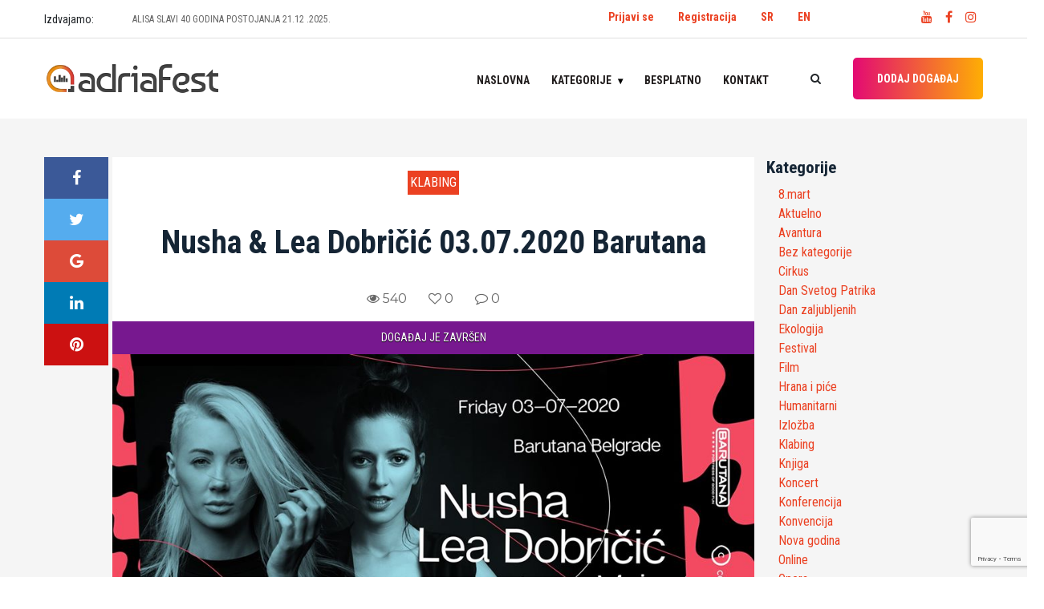

--- FILE ---
content_type: text/html; charset=UTF-8
request_url: https://adriafest.com/nusha-lea-dobricic-03-07-2020-barutana/
body_size: 18640
content:

<!doctype html>
<html lang="sr-RS">
<head>
	<meta charset="UTF-8">
	<meta name="viewport" content="width=device-width, initial-scale=1">
	<!-- <link rel="profile" href="https://gmpg.org/xfn/11"> -->
	<!-- <link href="https://fonts.googleapis.com/css?family=Roboto+Condensed:400,700&amp;subset=latin-ext" rel="stylesheet"> -->
<!-- <script data-ad-client="ca-pub-0761394351422100" async src="https://pagead2.googlesyndication.com/pagead/js/adsbygoogle.js"></script> -->
	<meta name='robots' content='index, follow, max-image-preview:large, max-snippet:-1, max-video-preview:-1' />
<link rel="alternate" href="https://adriafest.com/nusha-lea-dobricic-03-07-2020-barutana/" hreflang="sr" />
<link rel="alternate" href="https://adriafest.com/en/nusha-lea-dobricic-03-07-2020-barutana-2/" hreflang="en" />

	<!-- This site is optimized with the Yoast SEO plugin v22.6 - https://yoast.com/wordpress/plugins/seo/ -->
	<title>Nusha &amp; Lea Dobričić 03.07.2020 Barutana &#187; AdriaFest</title>
	<meta name="description" content="Svi događaji u regionu samo za Vas. Pronađite događaj! POSTAVITE DOGAĐAJ!" />
	<link rel="canonical" href="https://adriafest.com/nusha-lea-dobricic-03-07-2020-barutana/" />
	<meta property="og:locale" content="sr_RS" />
	<meta property="og:locale:alternate" content="en_GB" />
	<meta property="og:type" content="article" />
	<meta property="og:title" content="Nusha &amp; Lea Dobričić 03.07.2020 Barutana &#187; AdriaFest" />
	<meta property="og:description" content="Svi događaji u regionu samo za Vas. Pronađite događaj! POSTAVITE DOGAĐAJ!" />
	<meta property="og:url" content="https://adriafest.com/nusha-lea-dobricic-03-07-2020-barutana/" />
	<meta property="og:site_name" content="AdriaFest" />
	<meta property="article:publisher" content="https://www.facebook.com/adriafestcom/" />
	<meta property="article:published_time" content="2020-06-27T12:01:45+00:00" />
	<meta property="og:image" content="https://adriafest.com/wp-content/uploads/2020/06/105706272_3166547533398418_856001319004278943_o.jpg" />
	<meta property="og:image:width" content="960" />
	<meta property="og:image:height" content="502" />
	<meta property="og:image:type" content="image/jpeg" />
	<meta name="author" content="Dejana" />
	<meta name="twitter:card" content="summary_large_image" />
	<meta name="twitter:label1" content="Napisano od" />
	<meta name="twitter:data1" content="Dejana" />
	<script type="application/ld+json" class="yoast-schema-graph">{"@context":"https://schema.org","@graph":[{"@type":"Article","@id":"https://adriafest.com/nusha-lea-dobricic-03-07-2020-barutana/#article","isPartOf":{"@id":"https://adriafest.com/nusha-lea-dobricic-03-07-2020-barutana/"},"author":{"name":"Dejana","@id":"https://adriafest.com/#/schema/person/b06e39262a84cb75e3536b14951a103f"},"headline":"Nusha &amp; Lea Dobričić 03.07.2020 Barutana","datePublished":"2020-06-27T12:01:45+00:00","dateModified":"2020-06-27T12:01:45+00:00","mainEntityOfPage":{"@id":"https://adriafest.com/nusha-lea-dobricic-03-07-2020-barutana/"},"wordCount":37,"commentCount":0,"publisher":{"@id":"https://adriafest.com/#organization"},"image":{"@id":"https://adriafest.com/nusha-lea-dobricic-03-07-2020-barutana/#primaryimage"},"thumbnailUrl":"https://adriafest.com/wp-content/uploads/2020/06/105706272_3166547533398418_856001319004278943_o.jpg","articleSection":["Klabing"],"inLanguage":"sr-RS","potentialAction":[{"@type":"CommentAction","name":"Comment","target":["https://adriafest.com/nusha-lea-dobricic-03-07-2020-barutana/#respond"]}]},{"@type":"WebPage","@id":"https://adriafest.com/nusha-lea-dobricic-03-07-2020-barutana/","url":"https://adriafest.com/nusha-lea-dobricic-03-07-2020-barutana/","name":"Nusha &amp; Lea Dobričić 03.07.2020 Barutana &#187; AdriaFest","isPartOf":{"@id":"https://adriafest.com/#website"},"primaryImageOfPage":{"@id":"https://adriafest.com/nusha-lea-dobricic-03-07-2020-barutana/#primaryimage"},"image":{"@id":"https://adriafest.com/nusha-lea-dobricic-03-07-2020-barutana/#primaryimage"},"thumbnailUrl":"https://adriafest.com/wp-content/uploads/2020/06/105706272_3166547533398418_856001319004278943_o.jpg","datePublished":"2020-06-27T12:01:45+00:00","dateModified":"2020-06-27T12:01:45+00:00","description":"Svi događaji u regionu samo za Vas. Pronađite događaj! POSTAVITE DOGAĐAJ!","breadcrumb":{"@id":"https://adriafest.com/nusha-lea-dobricic-03-07-2020-barutana/#breadcrumb"},"inLanguage":"sr-RS","potentialAction":[{"@type":"ReadAction","target":["https://adriafest.com/nusha-lea-dobricic-03-07-2020-barutana/"]}]},{"@type":"ImageObject","inLanguage":"sr-RS","@id":"https://adriafest.com/nusha-lea-dobricic-03-07-2020-barutana/#primaryimage","url":"https://adriafest.com/wp-content/uploads/2020/06/105706272_3166547533398418_856001319004278943_o.jpg","contentUrl":"https://adriafest.com/wp-content/uploads/2020/06/105706272_3166547533398418_856001319004278943_o.jpg","width":960,"height":502},{"@type":"BreadcrumbList","@id":"https://adriafest.com/nusha-lea-dobricic-03-07-2020-barutana/#breadcrumb","itemListElement":[{"@type":"ListItem","position":1,"name":"Home","item":"https://adriafest.com/"},{"@type":"ListItem","position":2,"name":"Nusha &amp; Lea Dobričić 03.07.2020 Barutana"}]},{"@type":"WebSite","@id":"https://adriafest.com/#website","url":"https://adriafest.com/","name":"AdriaFest","description":"Da pronadješ, da te pronađu!","publisher":{"@id":"https://adriafest.com/#organization"},"potentialAction":[{"@type":"SearchAction","target":{"@type":"EntryPoint","urlTemplate":"https://adriafest.com/?s={search_term_string}"},"query-input":"required name=search_term_string"}],"inLanguage":"sr-RS"},{"@type":"Organization","@id":"https://adriafest.com/#organization","name":"AdriaFest","url":"https://adriafest.com/","logo":{"@type":"ImageObject","inLanguage":"sr-RS","@id":"https://adriafest.com/#/schema/logo/image/","url":"https://adriafest.com/wp-content/uploads/2018/12/logo.png","contentUrl":"https://adriafest.com/wp-content/uploads/2018/12/logo.png","width":704,"height":122,"caption":"AdriaFest"},"image":{"@id":"https://adriafest.com/#/schema/logo/image/"},"sameAs":["https://www.facebook.com/adriafestcom/"]},{"@type":"Person","@id":"https://adriafest.com/#/schema/person/b06e39262a84cb75e3536b14951a103f","name":"Dejana","image":{"@type":"ImageObject","inLanguage":"sr-RS","@id":"https://adriafest.com/#/schema/person/image/","url":"https://secure.gravatar.com/avatar/1ddd17ce74f3395ec92bba185c609668?s=96&d=mm&r=g","contentUrl":"https://secure.gravatar.com/avatar/1ddd17ce74f3395ec92bba185c609668?s=96&d=mm&r=g","caption":"Dejana"},"url":"https://adriafest.com/author/nevena_nikolic/"}]}</script>
	<!-- / Yoast SEO plugin. -->


<link rel='dns-prefetch' href='//www.google.com' />
<link rel="alternate" type="application/rss+xml" title="AdriaFest &raquo; dovod" href="https://adriafest.com/feed/" />
<link rel="alternate" type="application/rss+xml" title="AdriaFest &raquo; dovod komentara" href="https://adriafest.com/comments/feed/" />
<link rel="alternate" type="application/rss+xml" title="AdriaFest &raquo; dovod komentara na Nusha &amp; Lea Dobričić 03.07.2020 Barutana" href="https://adriafest.com/nusha-lea-dobricic-03-07-2020-barutana/feed/" />
<script type="text/javascript">
/* <![CDATA[ */
window._wpemojiSettings = {"baseUrl":"https:\/\/s.w.org\/images\/core\/emoji\/15.0.3\/72x72\/","ext":".png","svgUrl":"https:\/\/s.w.org\/images\/core\/emoji\/15.0.3\/svg\/","svgExt":".svg","source":{"concatemoji":"https:\/\/adriafest.com\/wp-includes\/js\/wp-emoji-release.min.js?ver=6.5.7"}};
/*! This file is auto-generated */
!function(i,n){var o,s,e;function c(e){try{var t={supportTests:e,timestamp:(new Date).valueOf()};sessionStorage.setItem(o,JSON.stringify(t))}catch(e){}}function p(e,t,n){e.clearRect(0,0,e.canvas.width,e.canvas.height),e.fillText(t,0,0);var t=new Uint32Array(e.getImageData(0,0,e.canvas.width,e.canvas.height).data),r=(e.clearRect(0,0,e.canvas.width,e.canvas.height),e.fillText(n,0,0),new Uint32Array(e.getImageData(0,0,e.canvas.width,e.canvas.height).data));return t.every(function(e,t){return e===r[t]})}function u(e,t,n){switch(t){case"flag":return n(e,"\ud83c\udff3\ufe0f\u200d\u26a7\ufe0f","\ud83c\udff3\ufe0f\u200b\u26a7\ufe0f")?!1:!n(e,"\ud83c\uddfa\ud83c\uddf3","\ud83c\uddfa\u200b\ud83c\uddf3")&&!n(e,"\ud83c\udff4\udb40\udc67\udb40\udc62\udb40\udc65\udb40\udc6e\udb40\udc67\udb40\udc7f","\ud83c\udff4\u200b\udb40\udc67\u200b\udb40\udc62\u200b\udb40\udc65\u200b\udb40\udc6e\u200b\udb40\udc67\u200b\udb40\udc7f");case"emoji":return!n(e,"\ud83d\udc26\u200d\u2b1b","\ud83d\udc26\u200b\u2b1b")}return!1}function f(e,t,n){var r="undefined"!=typeof WorkerGlobalScope&&self instanceof WorkerGlobalScope?new OffscreenCanvas(300,150):i.createElement("canvas"),a=r.getContext("2d",{willReadFrequently:!0}),o=(a.textBaseline="top",a.font="600 32px Arial",{});return e.forEach(function(e){o[e]=t(a,e,n)}),o}function t(e){var t=i.createElement("script");t.src=e,t.defer=!0,i.head.appendChild(t)}"undefined"!=typeof Promise&&(o="wpEmojiSettingsSupports",s=["flag","emoji"],n.supports={everything:!0,everythingExceptFlag:!0},e=new Promise(function(e){i.addEventListener("DOMContentLoaded",e,{once:!0})}),new Promise(function(t){var n=function(){try{var e=JSON.parse(sessionStorage.getItem(o));if("object"==typeof e&&"number"==typeof e.timestamp&&(new Date).valueOf()<e.timestamp+604800&&"object"==typeof e.supportTests)return e.supportTests}catch(e){}return null}();if(!n){if("undefined"!=typeof Worker&&"undefined"!=typeof OffscreenCanvas&&"undefined"!=typeof URL&&URL.createObjectURL&&"undefined"!=typeof Blob)try{var e="postMessage("+f.toString()+"("+[JSON.stringify(s),u.toString(),p.toString()].join(",")+"));",r=new Blob([e],{type:"text/javascript"}),a=new Worker(URL.createObjectURL(r),{name:"wpTestEmojiSupports"});return void(a.onmessage=function(e){c(n=e.data),a.terminate(),t(n)})}catch(e){}c(n=f(s,u,p))}t(n)}).then(function(e){for(var t in e)n.supports[t]=e[t],n.supports.everything=n.supports.everything&&n.supports[t],"flag"!==t&&(n.supports.everythingExceptFlag=n.supports.everythingExceptFlag&&n.supports[t]);n.supports.everythingExceptFlag=n.supports.everythingExceptFlag&&!n.supports.flag,n.DOMReady=!1,n.readyCallback=function(){n.DOMReady=!0}}).then(function(){return e}).then(function(){var e;n.supports.everything||(n.readyCallback(),(e=n.source||{}).concatemoji?t(e.concatemoji):e.wpemoji&&e.twemoji&&(t(e.twemoji),t(e.wpemoji)))}))}((window,document),window._wpemojiSettings);
/* ]]> */
</script>
<style id='wp-emoji-styles-inline-css' type='text/css'>

	img.wp-smiley, img.emoji {
		display: inline !important;
		border: none !important;
		box-shadow: none !important;
		height: 1em !important;
		width: 1em !important;
		margin: 0 0.07em !important;
		vertical-align: -0.1em !important;
		background: none !important;
		padding: 0 !important;
	}
</style>
<link rel='stylesheet' id='wp-block-library-css' href='https://adriafest.com/wp-includes/css/dist/block-library/style.min.css?ver=6.5.7' type='text/css' media='all' />
<style id='classic-theme-styles-inline-css' type='text/css'>
/*! This file is auto-generated */
.wp-block-button__link{color:#fff;background-color:#32373c;border-radius:9999px;box-shadow:none;text-decoration:none;padding:calc(.667em + 2px) calc(1.333em + 2px);font-size:1.125em}.wp-block-file__button{background:#32373c;color:#fff;text-decoration:none}
</style>
<style id='global-styles-inline-css' type='text/css'>
body{--wp--preset--color--black: #000000;--wp--preset--color--cyan-bluish-gray: #abb8c3;--wp--preset--color--white: #ffffff;--wp--preset--color--pale-pink: #f78da7;--wp--preset--color--vivid-red: #cf2e2e;--wp--preset--color--luminous-vivid-orange: #ff6900;--wp--preset--color--luminous-vivid-amber: #fcb900;--wp--preset--color--light-green-cyan: #7bdcb5;--wp--preset--color--vivid-green-cyan: #00d084;--wp--preset--color--pale-cyan-blue: #8ed1fc;--wp--preset--color--vivid-cyan-blue: #0693e3;--wp--preset--color--vivid-purple: #9b51e0;--wp--preset--gradient--vivid-cyan-blue-to-vivid-purple: linear-gradient(135deg,rgba(6,147,227,1) 0%,rgb(155,81,224) 100%);--wp--preset--gradient--light-green-cyan-to-vivid-green-cyan: linear-gradient(135deg,rgb(122,220,180) 0%,rgb(0,208,130) 100%);--wp--preset--gradient--luminous-vivid-amber-to-luminous-vivid-orange: linear-gradient(135deg,rgba(252,185,0,1) 0%,rgba(255,105,0,1) 100%);--wp--preset--gradient--luminous-vivid-orange-to-vivid-red: linear-gradient(135deg,rgba(255,105,0,1) 0%,rgb(207,46,46) 100%);--wp--preset--gradient--very-light-gray-to-cyan-bluish-gray: linear-gradient(135deg,rgb(238,238,238) 0%,rgb(169,184,195) 100%);--wp--preset--gradient--cool-to-warm-spectrum: linear-gradient(135deg,rgb(74,234,220) 0%,rgb(151,120,209) 20%,rgb(207,42,186) 40%,rgb(238,44,130) 60%,rgb(251,105,98) 80%,rgb(254,248,76) 100%);--wp--preset--gradient--blush-light-purple: linear-gradient(135deg,rgb(255,206,236) 0%,rgb(152,150,240) 100%);--wp--preset--gradient--blush-bordeaux: linear-gradient(135deg,rgb(254,205,165) 0%,rgb(254,45,45) 50%,rgb(107,0,62) 100%);--wp--preset--gradient--luminous-dusk: linear-gradient(135deg,rgb(255,203,112) 0%,rgb(199,81,192) 50%,rgb(65,88,208) 100%);--wp--preset--gradient--pale-ocean: linear-gradient(135deg,rgb(255,245,203) 0%,rgb(182,227,212) 50%,rgb(51,167,181) 100%);--wp--preset--gradient--electric-grass: linear-gradient(135deg,rgb(202,248,128) 0%,rgb(113,206,126) 100%);--wp--preset--gradient--midnight: linear-gradient(135deg,rgb(2,3,129) 0%,rgb(40,116,252) 100%);--wp--preset--font-size--small: 13px;--wp--preset--font-size--medium: 20px;--wp--preset--font-size--large: 36px;--wp--preset--font-size--x-large: 42px;--wp--preset--spacing--20: 0.44rem;--wp--preset--spacing--30: 0.67rem;--wp--preset--spacing--40: 1rem;--wp--preset--spacing--50: 1.5rem;--wp--preset--spacing--60: 2.25rem;--wp--preset--spacing--70: 3.38rem;--wp--preset--spacing--80: 5.06rem;--wp--preset--shadow--natural: 6px 6px 9px rgba(0, 0, 0, 0.2);--wp--preset--shadow--deep: 12px 12px 50px rgba(0, 0, 0, 0.4);--wp--preset--shadow--sharp: 6px 6px 0px rgba(0, 0, 0, 0.2);--wp--preset--shadow--outlined: 6px 6px 0px -3px rgba(255, 255, 255, 1), 6px 6px rgba(0, 0, 0, 1);--wp--preset--shadow--crisp: 6px 6px 0px rgba(0, 0, 0, 1);}:where(.is-layout-flex){gap: 0.5em;}:where(.is-layout-grid){gap: 0.5em;}body .is-layout-flex{display: flex;}body .is-layout-flex{flex-wrap: wrap;align-items: center;}body .is-layout-flex > *{margin: 0;}body .is-layout-grid{display: grid;}body .is-layout-grid > *{margin: 0;}:where(.wp-block-columns.is-layout-flex){gap: 2em;}:where(.wp-block-columns.is-layout-grid){gap: 2em;}:where(.wp-block-post-template.is-layout-flex){gap: 1.25em;}:where(.wp-block-post-template.is-layout-grid){gap: 1.25em;}.has-black-color{color: var(--wp--preset--color--black) !important;}.has-cyan-bluish-gray-color{color: var(--wp--preset--color--cyan-bluish-gray) !important;}.has-white-color{color: var(--wp--preset--color--white) !important;}.has-pale-pink-color{color: var(--wp--preset--color--pale-pink) !important;}.has-vivid-red-color{color: var(--wp--preset--color--vivid-red) !important;}.has-luminous-vivid-orange-color{color: var(--wp--preset--color--luminous-vivid-orange) !important;}.has-luminous-vivid-amber-color{color: var(--wp--preset--color--luminous-vivid-amber) !important;}.has-light-green-cyan-color{color: var(--wp--preset--color--light-green-cyan) !important;}.has-vivid-green-cyan-color{color: var(--wp--preset--color--vivid-green-cyan) !important;}.has-pale-cyan-blue-color{color: var(--wp--preset--color--pale-cyan-blue) !important;}.has-vivid-cyan-blue-color{color: var(--wp--preset--color--vivid-cyan-blue) !important;}.has-vivid-purple-color{color: var(--wp--preset--color--vivid-purple) !important;}.has-black-background-color{background-color: var(--wp--preset--color--black) !important;}.has-cyan-bluish-gray-background-color{background-color: var(--wp--preset--color--cyan-bluish-gray) !important;}.has-white-background-color{background-color: var(--wp--preset--color--white) !important;}.has-pale-pink-background-color{background-color: var(--wp--preset--color--pale-pink) !important;}.has-vivid-red-background-color{background-color: var(--wp--preset--color--vivid-red) !important;}.has-luminous-vivid-orange-background-color{background-color: var(--wp--preset--color--luminous-vivid-orange) !important;}.has-luminous-vivid-amber-background-color{background-color: var(--wp--preset--color--luminous-vivid-amber) !important;}.has-light-green-cyan-background-color{background-color: var(--wp--preset--color--light-green-cyan) !important;}.has-vivid-green-cyan-background-color{background-color: var(--wp--preset--color--vivid-green-cyan) !important;}.has-pale-cyan-blue-background-color{background-color: var(--wp--preset--color--pale-cyan-blue) !important;}.has-vivid-cyan-blue-background-color{background-color: var(--wp--preset--color--vivid-cyan-blue) !important;}.has-vivid-purple-background-color{background-color: var(--wp--preset--color--vivid-purple) !important;}.has-black-border-color{border-color: var(--wp--preset--color--black) !important;}.has-cyan-bluish-gray-border-color{border-color: var(--wp--preset--color--cyan-bluish-gray) !important;}.has-white-border-color{border-color: var(--wp--preset--color--white) !important;}.has-pale-pink-border-color{border-color: var(--wp--preset--color--pale-pink) !important;}.has-vivid-red-border-color{border-color: var(--wp--preset--color--vivid-red) !important;}.has-luminous-vivid-orange-border-color{border-color: var(--wp--preset--color--luminous-vivid-orange) !important;}.has-luminous-vivid-amber-border-color{border-color: var(--wp--preset--color--luminous-vivid-amber) !important;}.has-light-green-cyan-border-color{border-color: var(--wp--preset--color--light-green-cyan) !important;}.has-vivid-green-cyan-border-color{border-color: var(--wp--preset--color--vivid-green-cyan) !important;}.has-pale-cyan-blue-border-color{border-color: var(--wp--preset--color--pale-cyan-blue) !important;}.has-vivid-cyan-blue-border-color{border-color: var(--wp--preset--color--vivid-cyan-blue) !important;}.has-vivid-purple-border-color{border-color: var(--wp--preset--color--vivid-purple) !important;}.has-vivid-cyan-blue-to-vivid-purple-gradient-background{background: var(--wp--preset--gradient--vivid-cyan-blue-to-vivid-purple) !important;}.has-light-green-cyan-to-vivid-green-cyan-gradient-background{background: var(--wp--preset--gradient--light-green-cyan-to-vivid-green-cyan) !important;}.has-luminous-vivid-amber-to-luminous-vivid-orange-gradient-background{background: var(--wp--preset--gradient--luminous-vivid-amber-to-luminous-vivid-orange) !important;}.has-luminous-vivid-orange-to-vivid-red-gradient-background{background: var(--wp--preset--gradient--luminous-vivid-orange-to-vivid-red) !important;}.has-very-light-gray-to-cyan-bluish-gray-gradient-background{background: var(--wp--preset--gradient--very-light-gray-to-cyan-bluish-gray) !important;}.has-cool-to-warm-spectrum-gradient-background{background: var(--wp--preset--gradient--cool-to-warm-spectrum) !important;}.has-blush-light-purple-gradient-background{background: var(--wp--preset--gradient--blush-light-purple) !important;}.has-blush-bordeaux-gradient-background{background: var(--wp--preset--gradient--blush-bordeaux) !important;}.has-luminous-dusk-gradient-background{background: var(--wp--preset--gradient--luminous-dusk) !important;}.has-pale-ocean-gradient-background{background: var(--wp--preset--gradient--pale-ocean) !important;}.has-electric-grass-gradient-background{background: var(--wp--preset--gradient--electric-grass) !important;}.has-midnight-gradient-background{background: var(--wp--preset--gradient--midnight) !important;}.has-small-font-size{font-size: var(--wp--preset--font-size--small) !important;}.has-medium-font-size{font-size: var(--wp--preset--font-size--medium) !important;}.has-large-font-size{font-size: var(--wp--preset--font-size--large) !important;}.has-x-large-font-size{font-size: var(--wp--preset--font-size--x-large) !important;}
.wp-block-navigation a:where(:not(.wp-element-button)){color: inherit;}
:where(.wp-block-post-template.is-layout-flex){gap: 1.25em;}:where(.wp-block-post-template.is-layout-grid){gap: 1.25em;}
:where(.wp-block-columns.is-layout-flex){gap: 2em;}:where(.wp-block-columns.is-layout-grid){gap: 2em;}
.wp-block-pullquote{font-size: 1.5em;line-height: 1.6;}
</style>
<link rel='stylesheet' id='contact-form-7-css' href='https://adriafest.com/wp-content/plugins/contact-form-7/includes/css/styles.css?ver=5.9.4' type='text/css' media='all' />
<link rel='stylesheet' id='adriafest-style-css' href='https://adriafest.com/wp-content/themes/adriafestn/style.css?ver=6.5.7' type='text/css' media='all' />
<link rel='stylesheet' id='adriafest-all-css' href='https://adriafest.com/wp-content/themes/adriafestn/adria-dodaci/css/all.min.css?ver=1.0.0' type='text/css' media='all' />
<link rel='stylesheet' id='adriafest-theme-css' href='https://adriafest.com/wp-content/themes/adriafestn/adria-dodaci/css/style.css?ver=1.0.0' type='text/css' media='all' />
<link rel='stylesheet' id='adriafest-cards-css' href='https://adriafest.com/wp-content/themes/adriafestn/adria-dodaci/css/adria.cards.css?ver=1.0.0' type='text/css' media='all' />
<link rel='stylesheet' id='adriafest-main-css' href='https://adriafest.com/wp-content/themes/adriafestn/adria-dodaci/adriafest.css?ver=1.0.0' type='text/css' media='all' />
<script type="text/javascript" src="https://adriafest.com/wp-includes/js/jquery/jquery.min.js?ver=3.7.1" id="jquery-core-js"></script>
<script type="text/javascript" src="https://adriafest.com/wp-includes/js/jquery/jquery-migrate.min.js?ver=3.4.1" id="jquery-migrate-js"></script>
<link rel="https://api.w.org/" href="https://adriafest.com/wp-json/" /><link rel="alternate" type="application/json" href="https://adriafest.com/wp-json/wp/v2/posts/21817" /><link rel="EditURI" type="application/rsd+xml" title="RSD" href="https://adriafest.com/xmlrpc.php?rsd" />
<meta name="generator" content="WordPress 6.5.7" />
<link rel='shortlink' href='https://adriafest.com/?p=21817' />
<link rel="alternate" type="application/json+oembed" href="https://adriafest.com/wp-json/oembed/1.0/embed?url=https%3A%2F%2Fadriafest.com%2Fnusha-lea-dobricic-03-07-2020-barutana%2F&#038;lang=sr" />
<link rel="alternate" type="text/xml+oembed" href="https://adriafest.com/wp-json/oembed/1.0/embed?url=https%3A%2F%2Fadriafest.com%2Fnusha-lea-dobricic-03-07-2020-barutana%2F&#038;format=xml&#038;lang=sr" />
<link rel="pingback" href="https://adriafest.com/xmlrpc.php"><meta property="og:image" content="https://adriafest.com/wp-content/uploads/2020/06/105706272_3166547533398418_856001319004278943_o.jpg" />
<style type="text/css">.recentcomments a{display:inline !important;padding:0 !important;margin:0 !important;}</style><link rel="icon" href="https://adriafest.com/wp-content/uploads/2018/12/cropped-logo-150x150.png" sizes="32x32" />
<link rel="icon" href="https://adriafest.com/wp-content/uploads/2018/12/cropped-logo-300x300.png" sizes="192x192" />
<link rel="apple-touch-icon" href="https://adriafest.com/wp-content/uploads/2018/12/cropped-logo-300x300.png" />
<meta name="msapplication-TileImage" content="https://adriafest.com/wp-content/uploads/2018/12/cropped-logo-300x300.png" />

	
	<!-- Google tag (gtag.js) -->
<script async src="https://www.googletagmanager.com/gtag/js?id=UA-97038851-1"></script>
<script>
  window.dataLayer = window.dataLayer || [];
  function gtag(){dataLayer.push(arguments);}
  gtag('js', new Date());

  gtag('config', 'UA-97038851-1');
</script></head>

<body class="post-template-default single single-post postid-21817 single-format-standard wp-custom-logo no-sidebar">

	<a class="skip-link screen-reader-text" href="#content">Preskoči na</a>

	 <!-- ##### Header Area Start ##### -->
	  <header class="header-area">

<!-- Top Header Area -->
<div class="top-header-area">
	<div class="container">
		<!-- <div class="row"> -->
			<div class="row">
				<div class="top-header-content d-flex align-items-center justify-content-start col-12 col-md-6">
					<!-- Breaking News Area -->
												<div style="flex:0 0 110px;">Izdvajamo: </div>
							<div class="top-breaking-news-area">
								<div id="breakingNewsTicker" class="ticker">
									<ul>
																			<li><a href="https://adriafest.com/artillery-40-godina-fear-of-tomorrow-19-02-2026-klub-fest/">ARTILLERY – 40 GODINA FEAR OF TOMORROW 19.02.2026. Klub Fest</a></li>
																			<li><a href="https://adriafest.com/alisa-slavi-40-godina-postojanja-21-12-2025-bitefartcafe-klubu/">ALISA SLAVI 40 GODINA POSTOJANJA 21.12 .2025. BITEFARTCAFE KLUBU!</a></li>
																			<li><a href="https://adriafest.com/docek-beograd-na-vodi-2026/">Docek Beograd na vodi 2026</a></li>
																			<li><a href="https://adriafest.com/najveselija-novogodisnja-proslava-uz-skylimit-bend-dj-caki/">Najveselija novogodišnja proslava uz Skylimit bend &amp; DJ Caki</a></li>
																			<li><a href="https://adriafest.com/scott-h-biram-24-02-2026-kc-grad/">Scott H. Biram 24.02.2026. KC Grad</a></li>
																			<li><a href="https://adriafest.com/ivane-peters-22-12-2026-bitefartcafe/">Ivane Peters 22.12.2026. BitefArtCafe</a></li>
																			<li><a href="https://adriafest.com/eyesburn-03-01-2026-zappa-baza/">EYESBURN 03.01.2026. ZAPPA BAZA</a></li>
																			<li><a href="https://adriafest.com/beogradskim-novogodisnjim-koncertom-14-01-2026-sava-centar/">Beogradskim novogodišnjim koncertom 14.01.2026. Sava Centar</a></li>
																			<li><a href="https://adriafest.com/obojeni-program-27-12-2025-dorcol-platz/">OBOJENI PROGRAM 27.12.2025. Dorćol Platz</a></li>
																			<li><a href="https://adriafest.com/lika-kolorado-24-01-2026-zappa-barka/">Lika Kolorado 24.01.2026. Zappa Barka</a></li>
																		</ul>
								</div>
							</div>
											</div>
					<div class="col-12 col-md-6">
					<div class="row">
					<div class="col-8" style="display: flex;justify-content: flex-end;padding-top:10px;">
						<ul id="primary-menu3" class=" navigation-main nav-main-right d-flex"><li id="menu-item-12688" class="menu-item menu-item-type-custom menu-item-object-custom menu-item-12688"><a href="https://adriafest.com/wp-login.php">Prijavi se</a></li>
<li id="menu-item-12689" class="menu-item menu-item-type-custom menu-item-object-custom menu-item-12689"><a href="https://adriafest.com/wp-login.php?action=register">Registracija</a></li>
<li id="menu-item-12756-sr" class="lang-item lang-item-551 lang-item-sr current-lang lang-item-first menu-item menu-item-type-custom menu-item-object-custom menu-item-12756-sr"><a href="https://adriafest.com/nusha-lea-dobricic-03-07-2020-barutana/" hreflang="sr-RS" lang="sr-RS">SR</a></li>
<li id="menu-item-12756-en" class="lang-item lang-item-554 lang-item-en menu-item menu-item-type-custom menu-item-object-custom menu-item-12756-en"><a href="https://adriafest.com/en/nusha-lea-dobricic-03-07-2020-barutana-2/" hreflang="en-GB" lang="en-GB">EN</a></li>
</ul>						</div>


					<!-- Social Info Area-->
					<div class="top-social-info-area col-4" style="display: flex;justify-content: flex-end;padding-top:10px;">
						<a href="https://www.youtube.com/channel/UCoF4Hg3mdM-q8RhyXfu9riA" title="Youtube: Adriafest"><i class="fa fa-youtube" aria-hidden="true"></i></a>
						<!-- <a href="#" title="Pinterest: Adriafest"><i class="fa fa-pinterest" aria-hidden="true"></i></a> -->
						<a href="https://www.facebook.com/adriafestcom/" title="Facebook: Adriafest"><i class="fa fa-facebook" aria-hidden="true"></i></a>
						<!-- <a href="#" title="Twitter: Adriafest"><i class="fa fa-twitter" aria-hidden="true"></i></a> -->
						<a href="https://www.instagram.com/adriafest/" title="Instagram: Adriafest"><i class="fa fa-instagram" aria-hidden="true"></i></a>
					</div>
				</div>
				</div>

			<!-- </div> -->
		</div>
	</div>
</div>

<!-- Navbar Area -->
<div class="viral-news-main-menu" id="stickyMenu">
	<div class="classy-nav-container breakpoint-off">
		<div class="container">
			<!-- Menu -->
			<nav class="classy-navbar justify-content-between" id="viralnewsNav">

				<!-- Logo -->
				<a href="https://adriafest.com/" class="custom-logo-link" rel="home"><img width="704" height="122" src="https://adriafest.com/wp-content/uploads/2018/12/logo.png" class="custom-logo" alt="AdriaFest" decoding="async" fetchpriority="high" srcset="https://adriafest.com/wp-content/uploads/2018/12/logo.png 704w, https://adriafest.com/wp-content/uploads/2018/12/logo-300x52.png 300w, https://adriafest.com/wp-content/uploads/2018/12/logo-700x122.png 700w, https://adriafest.com/wp-content/uploads/2018/12/logo-20x3.png 20w" sizes="(max-width: 704px) 100vw, 704px" /></a>				<h1 class="site-title"><a href="https://adriafest.com/" rel="home" title="AdriaFest">AdriaFest-Da pronadješ, da te pronađu!</a>
				</h1>
								<!-- <a class="nav-brand" href="index.html"></a> -->

				<!-- Navbar Toggler -->
				<div class="classy-navbar-toggler">
					<span class="navbarToggler"><span></span><span></span><span></span></span>
				</div>

				<!-- Menu -->
				<div class="classy-menu">

					<!-- close btn -->
					<div class="classycloseIcon">
						<div class="cross-wrap"><span class="top"></span><span class="bottom"></span></div>
					</div>

					<!-- Nav Start -->
					<div class="classynav">
					<ul id="primary-menu" class="menu"><li id="menu-item-16135" class="menu-item menu-item-type-post_type menu-item-object-page menu-item-home menu-item-16135"><a href="https://adriafest.com/">Naslovna</a></li>
<li id="menu-item-400" class="adria_kategorije menu-item menu-item-type-custom menu-item-object-custom menu-item-has-children menu-item-400"><a href="#" class="cn-dropdown-item has-down">Kategorije <b class="caret"></b></a>
<ul class=" dropdown">
	<li id="menu-item-12691" class="menu-item menu-item-type-taxonomy menu-item-object-category menu-item-12691"><a href="https://adriafest.com/category/8-mart/">8.mart</a></li>
	<li id="menu-item-12692" class="menu-item menu-item-type-taxonomy menu-item-object-category menu-item-12692"><a href="https://adriafest.com/category/feature/">Aktuelno</a></li>
	<li id="menu-item-12693" class="menu-item menu-item-type-taxonomy menu-item-object-category menu-item-12693"><a href="https://adriafest.com/category/avantura/">Avantura</a></li>
	<li id="menu-item-12695" class="menu-item menu-item-type-taxonomy menu-item-object-category menu-item-12695"><a href="https://adriafest.com/category/cirkus/">Cirkus</a></li>
	<li id="menu-item-12696" class="menu-item menu-item-type-taxonomy menu-item-object-category menu-item-12696"><a href="https://adriafest.com/category/dan-svetog-patrika/">Dan Svetog Patrika</a></li>
	<li id="menu-item-12697" class="menu-item menu-item-type-taxonomy menu-item-object-category menu-item-12697"><a href="https://adriafest.com/category/dan-zaljubljenih/">Dan zaljubljenih</a></li>
	<li id="menu-item-12698" class="menu-item menu-item-type-taxonomy menu-item-object-category menu-item-12698"><a href="https://adriafest.com/category/ekologija/">Ekologija</a></li>
	<li id="menu-item-12699" class="menu-item menu-item-type-taxonomy menu-item-object-category menu-item-12699"><a href="https://adriafest.com/category/festival/">Festival</a></li>
	<li id="menu-item-12700" class="menu-item menu-item-type-taxonomy menu-item-object-category menu-item-12700"><a href="https://adriafest.com/category/film/">Film</a></li>
	<li id="menu-item-12701" class="menu-item menu-item-type-taxonomy menu-item-object-category menu-item-12701"><a href="https://adriafest.com/category/hrana-i-pice/">Hrana i piće</a></li>
	<li id="menu-item-12702" class="menu-item menu-item-type-taxonomy menu-item-object-category menu-item-12702"><a href="https://adriafest.com/category/humanitarni/">Humanitarni</a></li>
	<li id="menu-item-12703" class="menu-item menu-item-type-taxonomy menu-item-object-category menu-item-12703"><a href="https://adriafest.com/category/izlozba/">Izložba</a></li>
	<li id="menu-item-12704" class="menu-item menu-item-type-taxonomy menu-item-object-category current-post-ancestor current-menu-parent current-post-parent menu-item-12704"><a href="https://adriafest.com/category/klabing/">Klabing</a></li>
	<li id="menu-item-12705" class="menu-item menu-item-type-taxonomy menu-item-object-category menu-item-12705"><a href="https://adriafest.com/category/knjiga/">Knjiga</a></li>
	<li id="menu-item-12706" class="menu-item menu-item-type-taxonomy menu-item-object-category menu-item-12706"><a href="https://adriafest.com/category/koncert/">Koncert</a></li>
	<li id="menu-item-12707" class="menu-item menu-item-type-taxonomy menu-item-object-category menu-item-12707"><a href="https://adriafest.com/category/konferencija/">Konferencija</a></li>
	<li id="menu-item-12708" class="menu-item menu-item-type-taxonomy menu-item-object-category menu-item-12708"><a href="https://adriafest.com/category/konvencija/">Konvencija</a></li>
	<li id="menu-item-12709" class="menu-item menu-item-type-taxonomy menu-item-object-category menu-item-12709"><a href="https://adriafest.com/category/nova-godina/">Nova godina</a></li>
	<li id="menu-item-12710" class="menu-item menu-item-type-taxonomy menu-item-object-category menu-item-12710"><a href="https://adriafest.com/category/opera/">Opera</a></li>
	<li id="menu-item-12711" class="menu-item menu-item-type-taxonomy menu-item-object-category menu-item-12711"><a href="https://adriafest.com/category/performans/">Performans</a></li>
	<li id="menu-item-12712" class="menu-item menu-item-type-taxonomy menu-item-object-category menu-item-12712"><a href="https://adriafest.com/category/porodica/">Porodica</a></li>
	<li id="menu-item-12713" class="menu-item menu-item-type-taxonomy menu-item-object-category menu-item-12713"><a href="https://adriafest.com/category/pozoriste/">Pozorište</a></li>
	<li id="menu-item-12714" class="menu-item menu-item-type-taxonomy menu-item-object-category menu-item-12714"><a href="https://adriafest.com/category/predavanje/">Predavanje</a></li>
	<li id="menu-item-12715" class="menu-item menu-item-type-taxonomy menu-item-object-category menu-item-12715"><a href="https://adriafest.com/category/prvi-maj/">Prvi maj</a></li>
	<li id="menu-item-12716" class="menu-item menu-item-type-taxonomy menu-item-object-category menu-item-12716"><a href="https://adriafest.com/category/radionica/">Radionica</a></li>
	<li id="menu-item-12717" class="menu-item menu-item-type-taxonomy menu-item-object-category menu-item-12717"><a href="https://adriafest.com/category/sajam/">Sajam</a></li>
	<li id="menu-item-12718" class="menu-item menu-item-type-taxonomy menu-item-object-category menu-item-12718"><a href="https://adriafest.com/category/sport/">Sport</a></li>
	<li id="menu-item-12719" class="menu-item menu-item-type-taxonomy menu-item-object-category menu-item-12719"><a href="https://adriafest.com/category/srpska-nova-godina/">Srpska Nova Godina</a></li>
	<li id="menu-item-12720" class="menu-item menu-item-type-taxonomy menu-item-object-category menu-item-12720"><a href="https://adriafest.com/category/turizam/">Turizam</a></li>
	<li id="menu-item-12721" class="menu-item menu-item-type-taxonomy menu-item-object-category menu-item-12721"><a href="https://adriafest.com/category/zabava/">Zabava</a></li>
</ul>
</li>
<li id="menu-item-22352" class="menu-item menu-item-type-custom menu-item-object-custom menu-item-22352"><a href="https://adriafest.com/?s=&amp;timefrom=2022-08-31&amp;timeto=2028-09-28&amp;cat=&amp;zemlja=&amp;naselje=&amp;free=1&amp;submit=">Besplatno</a></li>
<li id="menu-item-12690" class="menu-item menu-item-type-post_type menu-item-object-page menu-item-12690"><a href="https://adriafest.com/kontakt/">Kontakt</a></li>
</ul>
						<!-- Search Button -->
						<div class="search-btn">
							<i id="searchbtn" class="fa fa-search searchbtn" aria-hidden="true"></i>
						</div>

						<!-- Search Form -->
						<div class="adria-search-form">
							<div class="search-btn text-right">
								<i id="searchbtnin" class="fa fa-close searchbtn" aria-hidden="true"></i>
							</div>
							<form method="get" action="https://adriafest.com/" class="col-md-4 mx-auto">
								<p class="text-center napredna-pretraga-naslov">
									Napredna Pretraga								</p>
								<div class="form-group">
										<label for="s">Pretraži</label>
										<input type="search" class="adria-searchfield form-control" value="" name="s" id="s" placeholder="" autocomplete="off" />
								</div>
								
								<div class="form-row">
							    <div class="col">
										<label>Datum od</label>
										<!-- <input type="text" name="datum" id="datum" class="adria-searchfield " value="" class="required" autocomplete="off" /> -->
										<input type="date" name="timefrom" id="text-time-od"   value="" class="required adria-searchfield form-control" autocomplete="off" />
							    </div>
							    <div class="col">
										<label>Datum do</label>
											<input type="date" name="timeto" id="text-time-do"  value="" class="required adria-searchfield form-control" autocomplete="off" />
							    </div>
							  </div>

								<div class="form-group pt-3">
										<label>Kategorija:</label>
										<select  name='cat' id='cat' class='form-control'>
	<option value=''>Izaberite kategoriju</option>
	<option class="level-0" value="1">Bez kategorije</option>
	<option class="level-0" value="3">Festival</option>
	<option class="level-0" value="4">Aktuelno</option>
	<option class="level-0" value="6">Koncert</option>
	<option class="level-0" value="7">Pozorište</option>
	<option class="level-0" value="8">Predavanje</option>
	<option class="level-0" value="13">Radionica</option>
	<option class="level-0" value="211">Konferencija</option>
	<option class="level-0" value="212">Konvencija</option>
	<option class="level-0" value="213">Knjiga</option>
	<option class="level-0" value="214">Sajam</option>
	<option class="level-0" value="215">Sport</option>
	<option class="level-0" value="216">Klabing</option>
	<option class="level-0" value="217">Ekologija</option>
	<option class="level-0" value="528">Opera</option>
	<option class="level-0" value="529">Performans</option>
	<option class="level-0" value="530">Porodica</option>
	<option class="level-0" value="531">Cirkus</option>
	<option class="level-0" value="532">Izložba</option>
	<option class="level-0" value="533">Film</option>
	<option class="level-0" value="534">Zabava</option>
	<option class="level-0" value="537">Nova godina</option>
	<option class="level-0" value="538">Humanitarni</option>
	<option class="level-0" value="539">Hrana i piće</option>
	<option class="level-0" value="540">Avantura</option>
	<option class="level-0" value="541">Srpska Nova Godina</option>
	<option class="level-0" value="542">Dan zaljubljenih</option>
	<option class="level-0" value="543">8.mart</option>
	<option class="level-0" value="545">Dan Svetog Patrika</option>
	<option class="level-0" value="546">Prvi maj</option>
	<option class="level-0" value="548">Turizam</option>
	<option class="level-0" value="7104">Online</option>
	<option class="level-0" value="7106">Webinar</option>
</select>
								</div>

								<div class="form-row">
							    <div class="col">
										<label>Država:</label>
										<select  name='zemlja' id='zemlja' class='form-control'>
	<option value=''>Izaberite zemlju</option>
	<option class="level-0" value="22">Hrvatska</option>
	<option class="level-0" value="62">Srbija</option>
	<option class="level-0" value="218">Makedonija</option>
	<option class="level-0" value="291">Bosna i Hercegovina</option>
	<option class="level-0" value="371">Republika Srpska</option>
	<option class="level-0" value="435">Crna Gora</option>
	<option class="level-0" value="459">Slovenija</option>
</select>
							    </div>
							    <div class="col">
										<label>Grad:</label>
														<select  name='naselje' id='naselje' class='form-control'>
	<option value=''>Izaberite naselje</option>
	<option class="level-0" value="22">Hrvatska</option>
	<option class="level-0" value="23">Zagreb</option>
	<option class="level-0" value="24">Split</option>
	<option class="level-0" value="25">Rijeka</option>
	<option class="level-0" value="26">Osijek</option>
	<option class="level-0" value="27">Zadar</option>
	<option class="level-0" value="28">Slavonski Brod</option>
	<option class="level-0" value="29">Pula</option>
	<option class="level-0" value="30">Sesvete</option>
	<option class="level-0" value="31">Kaštela</option>
	<option class="level-0" value="32">Karlovac</option>
	<option class="level-0" value="33">Sisak</option>
	<option class="level-0" value="34">Dubrovnik</option>
	<option class="level-0" value="35">Varaždin</option>
	<option class="level-0" value="36">Šibenik</option>
	<option class="level-0" value="37">Velika Gorica</option>
	<option class="level-0" value="38">Vinkovci</option>
	<option class="level-0" value="39">Vukovar</option>
	<option class="level-0" value="40">Bjelovar</option>
	<option class="level-0" value="41">Koprivnica</option>
	<option class="level-0" value="42">Đakovo</option>
	<option class="level-0" value="43">Požega</option>
	<option class="level-0" value="44">Zaprešić</option>
	<option class="level-0" value="45">Solin</option>
	<option class="level-0" value="46">Čakovec</option>
	<option class="level-0" value="47">Virovitica</option>
	<option class="level-0" value="48">Samobor</option>
	<option class="level-0" value="49">Kutina</option>
	<option class="level-0" value="50">Metković</option>
	<option class="level-0" value="51">Petrinja</option>
	<option class="level-0" value="52">Županja</option>
	<option class="level-0" value="53">Rovinj</option>
	<option class="level-0" value="54">Makarska</option>
	<option class="level-0" value="55">Nova Gradiška</option>
	<option class="level-0" value="56">Križevci</option>
	<option class="level-0" value="57">Sinj</option>
	<option class="level-0" value="58">Knin</option>
	<option class="level-0" value="59">Slatina</option>
	<option class="level-0" value="60">Trogir</option>
	<option class="level-0" value="61">Poreč</option>
	<option class="level-0" value="62">Srbija</option>
	<option class="level-0" value="63">Beograd</option>
	<option class="level-0" value="64">Bačka Topola</option>
	<option class="level-0" value="65">Mali Iđoš</option>
	<option class="level-0" value="66">Subotica</option>
	<option class="level-0" value="67">Žitište</option>
	<option class="level-0" value="68">Zrenjanin</option>
	<option class="level-0" value="69">Nova Crnja</option>
	<option class="level-0" value="70">Novi Bečej</option>
	<option class="level-0" value="71">Sečanj</option>
	<option class="level-0" value="72">Ada</option>
	<option class="level-0" value="73">Kanjiža</option>
	<option class="level-0" value="74">Kikinda</option>
	<option class="level-0" value="75">Novi Kneževac</option>
	<option class="level-0" value="76">Senta</option>
	<option class="level-0" value="77">Čoka</option>
	<option class="level-0" value="78">Alibunar</option>
	<option class="level-0" value="79">Bela Crkva</option>
	<option class="level-0" value="80">Vršac</option>
	<option class="level-0" value="81">Kovačica</option>
	<option class="level-0" value="82">Kovin</option>
	<option class="level-0" value="83">Opovo</option>
	<option class="level-0" value="84">Pančevo</option>
	<option class="level-0" value="85">Plandište</option>
	<option class="level-0" value="86">Apatin</option>
	<option class="level-0" value="87">Kula</option>
	<option class="level-0" value="88">Odžaci</option>
	<option class="level-0" value="89">Sombor</option>
	<option class="level-0" value="90">Novi Sad</option>
	<option class="level-0" value="91">Bač</option>
	<option class="level-0" value="92">Bačka Palanka</option>
	<option class="level-0" value="93">Bački Petrovac</option>
	<option class="level-0" value="94">Beočin</option>
	<option class="level-0" value="95">Bečej</option>
	<option class="level-0" value="96">Žabalj</option>
	<option class="level-0" value="97">Srbobran</option>
	<option class="level-0" value="98">Sremski Karlovci</option>
	<option class="level-0" value="99">Temerin</option>
	<option class="level-0" value="100">Titel</option>
	<option class="level-0" value="101">Vrbas</option>
	<option class="level-0" value="102">Inđija</option>
	<option class="level-0" value="103">Irig</option>
	<option class="level-0" value="104">Pećinci</option>
	<option class="level-0" value="105">Ruma</option>
	<option class="level-0" value="106">Sremska Mitrovica</option>
	<option class="level-0" value="107">Stara Pazova</option>
	<option class="level-0" value="108">Šid</option>
	<option class="level-0" value="109">Bogatić</option>
	<option class="level-0" value="110">Vladimirci</option>
	<option class="level-0" value="111">Koceljeva</option>
	<option class="level-0" value="112">Krupanj</option>
	<option class="level-0" value="113">Loznica</option>
	<option class="level-0" value="114">Ljubovija</option>
	<option class="level-0" value="115">Mali Zvornik</option>
	<option class="level-0" value="116">Šabac</option>
	<option class="level-0" value="117">Valjevo</option>
	<option class="level-0" value="118">Lajkovac</option>
	<option class="level-0" value="119">Ljig</option>
	<option class="level-0" value="120">Mionica</option>
	<option class="level-0" value="121">Osečina</option>
	<option class="level-0" value="122">Ub</option>
	<option class="level-0" value="123">Velika Plana</option>
	<option class="level-0" value="124">Smederevo</option>
	<option class="level-0" value="125">Smederevska Palanka</option>
	<option class="level-0" value="126">Požarevac</option>
	<option class="level-0" value="127">Kostolac</option>
	<option class="level-0" value="128">Veliko Gradište</option>
	<option class="level-0" value="129">Golubac</option>
	<option class="level-0" value="130">Žabari</option>
	<option class="level-0" value="131">Žagubica</option>
	<option class="level-0" value="132">Kučevo</option>
	<option class="level-0" value="133">Malo Crniće</option>
	<option class="level-0" value="134">Petrovac na Mlavi</option>
	<option class="level-0" value="135">Aranđelovac</option>
	<option class="level-0" value="136">Batočina</option>
	<option class="level-0" value="137">Knić</option>
	<option class="level-0" value="138">Kragujevac</option>
	<option class="level-0" value="139">Rača</option>
	<option class="level-0" value="140">Topola</option>
	<option class="level-0" value="141">Lapovo</option>
	<option class="level-0" value="142">Despotovac</option>
	<option class="level-0" value="143">Paraćin</option>
	<option class="level-0" value="144">Rekovac</option>
	<option class="level-0" value="145">Jagodina</option>
	<option class="level-0" value="146">Svilajnac</option>
	<option class="level-0" value="147">Ćuprija</option>
	<option class="level-0" value="148">Bor</option>
	<option class="level-0" value="149">Kladovo</option>
	<option class="level-0" value="150">Majdanpek</option>
	<option class="level-0" value="151">Negotin</option>
	<option class="level-0" value="152">Boljevac</option>
	<option class="level-0" value="153">Zaječar</option>
	<option class="level-0" value="154">Knjaževac</option>
	<option class="level-0" value="155">Sokobanja</option>
	<option class="level-0" value="156">Arilje</option>
	<option class="level-0" value="157">Bajina Bašta</option>
	<option class="level-0" value="158">Kosjerić</option>
	<option class="level-0" value="159">Nova Varoš</option>
	<option class="level-0" value="160">Požega</option>
	<option class="level-0" value="161">Priboj</option>
	<option class="level-0" value="162">Prijepolje</option>
	<option class="level-0" value="163">Sjenica</option>
	<option class="level-0" value="164">Užice</option>
	<option class="level-0" value="165">Čajetina</option>
	<option class="level-0" value="166">Gornji Milanovac</option>
	<option class="level-0" value="167">Ivanjica</option>
	<option class="level-0" value="168">Lučani</option>
	<option class="level-0" value="169">Čačak</option>
	<option class="level-0" value="170">Vrnjačka Banja</option>
	<option class="level-0" value="171">Kraljevo</option>
	<option class="level-0" value="172">Novi Pazar</option>
	<option class="level-0" value="173">Raška</option>
	<option class="level-0" value="174">Tutin</option>
	<option class="level-0" value="175">Aleksandrovac</option>
	<option class="level-0" value="176">Brus</option>
	<option class="level-0" value="177">Varvarin</option>
	<option class="level-0" value="178">Kruševac</option>
	<option class="level-0" value="179">Trstenik</option>
	<option class="level-0" value="180">Ćićevac</option>
	<option class="level-0" value="181">Niška Banja</option>
	<option class="level-0" value="182">Niš</option>
	<option class="level-0" value="183">Aleksinac</option>
	<option class="level-0" value="184">Gadžin Han</option>
	<option class="level-0" value="185">Doljevac</option>
	<option class="level-0" value="186">Merošina</option>
	<option class="level-0" value="187">Ražanj</option>
	<option class="level-0" value="188">Svrljig</option>
	<option class="level-0" value="189">Blace</option>
	<option class="level-0" value="190">Žitorađa</option>
	<option class="level-0" value="191">Kuršumlija</option>
	<option class="level-0" value="192">Prokuplje</option>
	<option class="level-0" value="193">Babušnica</option>
	<option class="level-0" value="194">Bela Palanka</option>
	<option class="level-0" value="195">Dimitrovgrad</option>
	<option class="level-0" value="196">Pirot</option>
	<option class="level-0" value="197">Bojnik</option>
	<option class="level-0" value="198">Vlasotince</option>
	<option class="level-0" value="199">Lebane</option>
	<option class="level-0" value="200">Leskovac</option>
	<option class="level-0" value="201">Medveđa</option>
	<option class="level-0" value="202">Crna Trava</option>
	<option class="level-0" value="203">Vranje</option>
	<option class="level-0" value="204">Vranjska Banja</option>
	<option class="level-0" value="205">Bosilegrad</option>
	<option class="level-0" value="206">Bujanovac</option>
	<option class="level-0" value="207">Vladičin Han</option>
	<option class="level-0" value="208">Preševo</option>
	<option class="level-0" value="209">Surdulica</option>
	<option class="level-0" value="210">Trgovište</option>
	<option class="level-0" value="218">Makedonija</option>
	<option class="level-0" value="219">Aračinovo</option>
	<option class="level-0" value="220">Berovo</option>
	<option class="level-0" value="221">Bitolj</option>
	<option class="level-0" value="222">Bogdanci</option>
	<option class="level-0" value="223">Bogovinje</option>
	<option class="level-0" value="224">Bosilovo</option>
	<option class="level-0" value="225">Brvenica</option>
	<option class="level-0" value="226">Valandovo</option>
	<option class="level-0" value="227">Vasilevo</option>
	<option class="level-0" value="228">Vevčani</option>
	<option class="level-0" value="229">Veles</option>
	<option class="level-0" value="230">Vinica</option>
	<option class="level-0" value="231">Vraneštica</option>
	<option class="level-0" value="232">Vrapčište</option>
	<option class="level-0" value="233">Gostivar</option>
	<option class="level-0" value="234">Gradsko</option>
	<option class="level-0" value="235">Debar</option>
	<option class="level-0" value="236">Debarca</option>
	<option class="level-0" value="237">Delčevo</option>
	<option class="level-0" value="238">Demir Kapija</option>
	<option class="level-0" value="239">Demir Hisar</option>
	<option class="level-0" value="240">Dojran</option>
	<option class="level-0" value="241">Dolneni</option>
	<option class="level-0" value="242">Đevđelija</option>
	<option class="level-0" value="243">Želino</option>
	<option class="level-0" value="244">Zelenikovo</option>
	<option class="level-0" value="245">Zrnovci</option>
	<option class="level-0" value="246">Ilinden</option>
	<option class="level-0" value="247">Jegunovce</option>
	<option class="level-0" value="248">Kavadarci</option>
	<option class="level-0" value="249">Karbinci</option>
	<option class="level-0" value="250">Kičevo</option>
	<option class="level-0" value="251">Konče</option>
	<option class="level-0" value="252">Kočani</option>
	<option class="level-0" value="253">Kratovo</option>
	<option class="level-0" value="254">Kriva Palanka</option>
	<option class="level-0" value="255">Krivogaštani</option>
	<option class="level-0" value="256">Kruševo</option>
	<option class="level-0" value="257">Kumanovo</option>
	<option class="level-0" value="258">Lipkovo</option>
	<option class="level-0" value="259">Lozovo</option>
	<option class="level-0" value="260">Mavrovo i Rostuša</option>
	<option class="level-0" value="261">Makedonska Kamenica</option>
	<option class="level-0" value="262">Makedonski Brod</option>
	<option class="level-0" value="263">Mogila</option>
	<option class="level-0" value="264">Negotino</option>
	<option class="level-0" value="265">Novaci</option>
	<option class="level-0" value="266">Novo Selo</option>
	<option class="level-0" value="267">Ohrid</option>
	<option class="level-0" value="268">Petrovec</option>
	<option class="level-0" value="269">Pehčevo</option>
	<option class="level-0" value="270">Plasnica</option>
	<option class="level-0" value="271">Prilep</option>
	<option class="level-0" value="272">Probištip</option>
	<option class="level-0" value="273">Radoviš</option>
	<option class="level-0" value="274">Rankovce</option>
	<option class="level-0" value="275">Resen</option>
	<option class="level-0" value="276">Rosoman</option>
	<option class="level-0" value="277">Sveti Nikole</option>
	<option class="level-0" value="278">Sopište</option>
	<option class="level-0" value="279">Staro Nagoričano</option>
	<option class="level-0" value="280">Struga</option>
	<option class="level-0" value="281">Strumica</option>
	<option class="level-0" value="282">Studeničani</option>
	<option class="level-0" value="283">Tearce</option>
	<option class="level-0" value="284">Tetovo</option>
	<option class="level-0" value="285">Centar Župa</option>
	<option class="level-0" value="286">Čaška</option>
	<option class="level-0" value="287">Češinovo-Obleševo</option>
	<option class="level-0" value="288">Čučer-Sandevo</option>
	<option class="level-0" value="289">Štip</option>
	<option class="level-0" value="290">Skoplje</option>
	<option class="level-0" value="291">Bosna i Hercegovina</option>
	<option class="level-0" value="292">Banovići</option>
	<option class="level-0" value="293">Bihać</option>
	<option class="level-0" value="294">Bosanska Krupa</option>
	<option class="level-0" value="295">Bosanski Petrovac</option>
	<option class="level-0" value="296">Bosansko Grahovo</option>
	<option class="level-0" value="297">Breza</option>
	<option class="level-0" value="298">Bugojno</option>
	<option class="level-0" value="299">Busovača</option>
	<option class="level-0" value="300">Bužim</option>
	<option class="level-0" value="301">Čapljina</option>
	<option class="level-0" value="302">Cazin</option>
	<option class="level-0" value="303">Čelić</option>
	<option class="level-0" value="304">Sarajevo</option>
	<option class="level-0" value="305">Čitluk</option>
	<option class="level-0" value="306">Drvar</option>
	<option class="level-0" value="307">Doboj Istok</option>
	<option class="level-0" value="308">Doboj Jug</option>
	<option class="level-0" value="309">Dobretići</option>
	<option class="level-0" value="310">Domaljevac-Šamac</option>
	<option class="level-0" value="311">Donji Vakuf</option>
	<option class="level-0" value="312">Foča-Ustikolina</option>
	<option class="level-0" value="313">Fojnica</option>
	<option class="level-0" value="314">Glamoč</option>
	<option class="level-0" value="315">Goražde</option>
	<option class="level-0" value="316">Gornji Vakuf-Uskoplje</option>
	<option class="level-0" value="317">Gračanica</option>
	<option class="level-0" value="318">Gradačac</option>
	<option class="level-0" value="319">Grude</option>
	<option class="level-0" value="320">Hadžići</option>
	<option class="level-0" value="321">Ilidža</option>
	<option class="level-0" value="322">Ilijaš</option>
	<option class="level-0" value="323">Jablanica</option>
	<option class="level-0" value="324">Jajce</option>
	<option class="level-0" value="325">Kakanj</option>
	<option class="level-0" value="326">Kalesija</option>
	<option class="level-0" value="327">Kiseljak</option>
	<option class="level-0" value="328">Kladanj</option>
	<option class="level-0" value="329">Ključ</option>
	<option class="level-0" value="330">Konjic</option>
	<option class="level-0" value="331">Kreševo</option>
	<option class="level-0" value="332">Kupres</option>
	<option class="level-0" value="333">Livno</option>
	<option class="level-0" value="334">Ljubuški</option>
	<option class="level-0" value="335">Lukavac</option>
	<option class="level-0" value="336">Maglaj</option>
	<option class="level-0" value="337">Mostar</option>
	<option class="level-0" value="338">Neum</option>
	<option class="level-0" value="341">Novi Travnik</option>
	<option class="level-0" value="342">Odžak</option>
	<option class="level-0" value="343">Olovo</option>
	<option class="level-0" value="344">Orašje</option>
	<option class="level-0" value="345">Pale-Prača</option>
	<option class="level-0" value="346">Posušje</option>
	<option class="level-0" value="347">Prozor-Rama</option>
	<option class="level-0" value="348">Ravno</option>
	<option class="level-0" value="349">Sanski Most</option>
	<option class="level-0" value="350">Sapna</option>
	<option class="level-0" value="351">Široki Brijeg</option>
	<option class="level-0" value="352">Srebrenik</option>
	<option class="level-0" value="354">Stolac</option>
	<option class="level-0" value="355">Teočak</option>
	<option class="level-0" value="356">Tešanj</option>
	<option class="level-0" value="357">Tomislavgrad</option>
	<option class="level-0" value="358">Travnik</option>
	<option class="level-0" value="359">Trnovo (FBiH)</option>
	<option class="level-0" value="360">Tuzla</option>
	<option class="level-0" value="361">Usora</option>
	<option class="level-0" value="362">Vareš</option>
	<option class="level-0" value="363">Velika Kladuša</option>
	<option class="level-0" value="364">Visoko</option>
	<option class="level-0" value="365">Vitez</option>
	<option class="level-0" value="366">Vogošća</option>
	<option class="level-0" value="367">Zavidovići</option>
	<option class="level-0" value="368">Zenica</option>
	<option class="level-0" value="369">Žepče</option>
	<option class="level-0" value="370">Živinice</option>
	<option class="level-0" value="371">Republika Srpska</option>
	<option class="level-0" value="372">Berkovići</option>
	<option class="level-0" value="373">Bijeljina</option>
	<option class="level-0" value="374">Bileća</option>
	<option class="level-0" value="375">Bosanska Kostajnica</option>
	<option class="level-0" value="376">Bosanski Brod</option>
	<option class="level-0" value="377">Bratunac</option>
	<option class="level-0" value="378">Čajniče</option>
	<option class="level-0" value="379">Čelinac</option>
	<option class="level-0" value="380">Derventa</option>
	<option class="level-0" value="381">Doboj</option>
	<option class="level-0" value="382">Donji Žabar</option>
	<option class="level-0" value="383">Foča</option>
	<option class="level-0" value="384">Gacko</option>
	<option class="level-0" value="385">Grad Banja Luka</option>
	<option class="level-0" value="386">Bosanska Gradiška</option>
	<option class="level-0" value="387">Han Pijesak</option>
	<option class="level-0" value="388">Istočni Drvar</option>
	<option class="level-0" value="389">Istočna Ilidža</option>
	<option class="level-0" value="390">Istočni Mostar</option>
	<option class="level-0" value="391">Istočni Stari Grad</option>
	<option class="level-0" value="393">Jezero</option>
	<option class="level-0" value="394">Kalinovik</option>
	<option class="level-0" value="395">Kneževo</option>
	<option class="level-0" value="396">Kozarska Dubica</option>
	<option class="level-0" value="397">Kotor Varoš</option>
	<option class="level-0" value="398">Krupa na Uni</option>
	<option class="level-0" value="399">Kupres</option>
	<option class="level-0" value="400">Laktaši</option>
	<option class="level-0" value="401">Ljubinje</option>
	<option class="level-0" value="402">Lopare</option>
	<option class="level-0" value="403">Milići</option>
	<option class="level-0" value="404">Modriča</option>
	<option class="level-0" value="405">Mrkonjić Grad</option>
	<option class="level-0" value="406">Nevesinje</option>
	<option class="level-0" value="407">Novi Grad</option>
	<option class="level-0" value="408">Novo Goražde</option>
	<option class="level-0" value="409">Osmaci</option>
	<option class="level-0" value="410">Oštra Luka</option>
	<option class="level-0" value="411">Pale</option>
	<option class="level-0" value="412">Pelagićevo</option>
	<option class="level-0" value="413">Petrovac</option>
	<option class="level-0" value="414">Petrovo</option>
	<option class="level-0" value="415">Prijedor</option>
	<option class="level-0" value="416">Prnjavor</option>
	<option class="level-0" value="417">Ribnik</option>
	<option class="level-0" value="418">Rogatica</option>
	<option class="level-0" value="419">Rudo</option>
	<option class="level-0" value="420">Šamac</option>
	<option class="level-0" value="421">Šekovići</option>
	<option class="level-0" value="422">Šipovo</option>
	<option class="level-0" value="423">Sokolac</option>
	<option class="level-0" value="424">Srbac</option>
	<option class="level-0" value="425">Srebrenica</option>
	<option class="level-0" value="426">Stanari</option>
	<option class="level-0" value="427">Teslić</option>
	<option class="level-0" value="428">Trebinje</option>
	<option class="level-0" value="429">Trnovo (RS)</option>
	<option class="level-0" value="430">Ugljevik</option>
	<option class="level-0" value="431">Višegrad</option>
	<option class="level-0" value="432">Vlasenica</option>
	<option class="level-0" value="433">Vukosavlje</option>
	<option class="level-0" value="434">Zvornik</option>
	<option class="level-0" value="435">Crna Gora</option>
	<option class="level-0" value="436">Andrijevica</option>
	<option class="level-0" value="437">Bar</option>
	<option class="level-0" value="438">Berane</option>
	<option class="level-0" value="439">Bijelo Polje</option>
	<option class="level-0" value="440">Budva</option>
	<option class="level-0" value="441">Cetinje</option>
	<option class="level-0" value="442">Danilovgrad</option>
	<option class="level-0" value="443">Gusinje</option>
	<option class="level-0" value="444">Herceg-Novi</option>
	<option class="level-0" value="445">Kolašin</option>
	<option class="level-0" value="446">Kotor</option>
	<option class="level-0" value="447">Mojkovac</option>
	<option class="level-0" value="448">Nikšić</option>
	<option class="level-0" value="449">Petnjica</option>
	<option class="level-0" value="450">Plav</option>
	<option class="level-0" value="451">Plužine</option>
	<option class="level-0" value="452">Pljevlja</option>
	<option class="level-0" value="453">Podgorica</option>
	<option class="level-0" value="454">Rožaje</option>
	<option class="level-0" value="455">Šavnik</option>
	<option class="level-0" value="456">Tivat</option>
	<option class="level-0" value="457">Ulcinj</option>
	<option class="level-0" value="458">Žabljak</option>
	<option class="level-0" value="459">Slovenija</option>
	<option class="level-0" value="460">Ajdovščina</option>
	<option class="level-0" value="461">Bled</option>
	<option class="level-0" value="462">Bovec</option>
	<option class="level-0" value="463">Brežice</option>
	<option class="level-0" value="464">Velenje</option>
	<option class="level-0" value="465">Višnja Gora</option>
	<option class="level-0" value="466">Vrhnika</option>
	<option class="level-0" value="467">Gornja Radgona</option>
	<option class="level-0" value="468">Grosuplje</option>
	<option class="level-0" value="469">Domžale</option>
	<option class="level-0" value="470">Dravograd</option>
	<option class="level-0" value="471">Zagorje ob Savi</option>
	<option class="level-0" value="472">Žalec</option>
	<option class="level-0" value="473">Železniki</option>
	<option class="level-0" value="474">Žiri</option>
	<option class="level-0" value="475">Idrija</option>
	<option class="level-0" value="476">Ilirska Bistrica</option>
	<option class="level-0" value="477">Izola</option>
	<option class="level-0" value="478">Jesenice</option>
	<option class="level-0" value="479">Kamnik</option>
	<option class="level-0" value="480">Kočevje</option>
	<option class="level-0" value="481">Kopar</option>
	<option class="level-0" value="482">Kostanjevica na Krki</option>
	<option class="level-0" value="483">Kranj</option>
	<option class="level-0" value="484">Krško</option>
	<option class="level-0" value="485">Laško</option>
	<option class="level-0" value="486">Lenart</option>
	<option class="level-0" value="487">Lendava</option>
	<option class="level-0" value="488">Litija</option>
	<option class="level-0" value="489">Ljubljana</option>
	<option class="level-0" value="490">Ljutomer</option>
	<option class="level-0" value="491">Logatec</option>
	<option class="level-0" value="492">Maribor</option>
	<option class="level-0" value="493">Medvode</option>
	<option class="level-0" value="494">Mengeš</option>
	<option class="level-0" value="495">Metlika</option>
	<option class="level-0" value="496">Mežica</option>
	<option class="level-0" value="497">Murska Sobota</option>
	<option class="level-0" value="498">Nova Gorica</option>
	<option class="level-0" value="499">Novo Mesto</option>
	<option class="level-0" value="500">Ormož</option>
	<option class="level-0" value="501">Piran</option>
	<option class="level-0" value="502">Postojna</option>
	<option class="level-0" value="503">Prevalje</option>
	<option class="level-0" value="504">Ptuj</option>
	<option class="level-0" value="505">Radeče</option>
	<option class="level-0" value="506">Radovljica</option>
	<option class="level-0" value="507">Ravne na Koroškem</option>
	<option class="level-0" value="508">Ribnica</option>
	<option class="level-0" value="509">Rogaška Slatina</option>
	<option class="level-0" value="510">Ruše</option>
	<option class="level-0" value="511">Sevnica</option>
	<option class="level-0" value="512">Sežana</option>
	<option class="level-0" value="513">Slovenska Bistrica</option>
	<option class="level-0" value="514">Slovenj Gradec</option>
	<option class="level-0" value="515">Slovenske Konjice</option>
	<option class="level-0" value="516">Tolmin</option>
	<option class="level-0" value="517">Trbovlje</option>
	<option class="level-0" value="518">Trebnje</option>
	<option class="level-0" value="519">Tržič</option>
	<option class="level-0" value="520">Hrastnik</option>
	<option class="level-0" value="521">Celje</option>
	<option class="level-0" value="522">Cerknica</option>
	<option class="level-0" value="523">Črnomelj</option>
	<option class="level-0" value="524">Šempeter pri Gorici</option>
	<option class="level-0" value="525">Šentjur</option>
	<option class="level-0" value="526">Škofja Loka</option>
	<option class="level-0" value="527">Šoštanj</option>
</select>
							    </div>
							  </div>

								<div class="form-group py-3">
									<div class="form-check">
										<input type="checkbox" name="free" id="free" value="1"  class="form-check-input">
										<label class="form-check-label" for="free">Samo besplatne  događaje</label>
									</div>
								</div>
								<div class="row">
									<div class="col text-center">
										<button type="submit" class="btn btn-lg btn-danger mx-auto" name="submit" id="searchsubmit" style="width:200px;" >Pretraga</button>
									</div>
								</div>


							</form>
						</div>

						<!-- Video Post Button -->
						<div class="add-post-button">
							<a href="https://adriafest.com/dodaj-dogadjaj" class="btn add-post-btn">DODAJ DOGAĐAJ</a>
						</div>

					</div>
					<!-- Nav End -->
				</div>
			</nav>
		</div>
	</div>
</div>
</header>
<!-- ##### Header Area End ##### -->



<!-- ##### ************************ ##### -->
<!-- ##### ************************ ##### -->
<!-- ##### CONTENT ##### -->

	<div id="content" class="site-content ">

	<div id="primary" class="content-area">
		<main id="main" class="site-main">
			<div class="container pb-5">
				<div class="row">
					<div class="col-md-1">
						<div class="icon-bar">
      <a href="https://www.facebook.com/sharer/sharer.php?u=https://adriafest.com/nusha-lea-dobricic-03-07-2020-barutana/" class="facebook" target="_blank" title="Facebook:Nusha &amp; Lea Dobričić 03.07.2020 Barutana"><i class="fa fa-facebook"></i></a>
      <a href="https://twitter.com/home?status=https://adriafest.com/nusha-lea-dobricic-03-07-2020-barutana/" class="twitter" target="_blank"><i class="fa fa-twitter"></i></a>
      <a href="https://plus.google.com/share?url=https://adriafest.com/nusha-lea-dobricic-03-07-2020-barutana/" class="google" target="_blank"><i class="fa fa-google"  title="G+:Nusha &amp; Lea Dobričić 03.07.2020 Barutana"></i></a>
      <a href="https://www.linkedin.com/shareArticle?mini=true&url=https://adriafest.com/nusha-lea-dobricic-03-07-2020-barutana/&title=Nusha &amp; Lea Dobričić 03.07.2020 Barutana&summary=&source=https://adriafest.com/wp-content/uploads/2020/06/105706272_3166547533398418_856001319004278943_o.jpg" class="linkedin" target="_blank"  title="Linkedin:Nusha &amp; Lea Dobričić 03.07.2020 Barutana"><i class="fa fa-linkedin"></i></a>
      <a href="https://pinterest.com/pin/create/button/?url=https://adriafest.com/nusha-lea-dobricic-03-07-2020-barutana/&media=https://adriafest.com/wp-content/uploads/2020/06/105706272_3166547533398418_856001319004278943_o.jpg&description=" class="pinterest" target="_blank"><i class="fa fa-pinterest"  title="Pinterest:Nusha &amp; Lea Dobričić 03.07.2020 Barutana"></i></a>
      </div>					</div>
					<div class="col-md-8 adria-post">
						<article id="post-21817" class="post-21817 post type-post status-publish format-standard has-post-thumbnail hentry category-klabing country-beograd country-srbija">
    <div class="event-categories">
        <div class="content">
          <span class="category"><a href="https://adriafest.com/category/klabing/" title="Klabing">Klabing</a></span>        </div>
      </div>
  <header class="entry-header">
    <h1 class="entry-title">Nusha &amp; Lea Dobričić 03.07.2020 Barutana</h1>  </header><!-- .entry-header -->
  <div class="event-data">
    <ul >
      <li>
         <a href="#" class="fa fa-eye" title="Prikazi stranica">
           <span>540</span>
         </a>
     </li>
     <li>
         <a href="#" class="fa fa-heart-o" title="Sviđanja">
             <span>0</span>
         </a>
     </li>
     <li>
         <a href="#" class="fa fa-comment-o" title="Komentari">
             <span>0</span>
         </a>
     </li>

                   </ul>

  </div>
    <div class="event-over">DOGAĐAJ JE ZAVRŠEN</div>
      <div class="event-image">
    <img src="https://adriafest.com/wp-content/uploads/2020/06/105706272_3166547533398418_856001319004278943_o.jpg" style="width:100%;" alt="Nusha &amp; Lea Dobričić 03.07.2020 Barutana" />
  </div>
  <div style="padding:15px 20px;" >
  <div class="row">
    <div class="col-md-6">
      <div class="event-place">
        Kalemegdan<br/>03.Jul.2020<br/>23:00<span ><a href="https://adriafest.com/country/beograd/" title="Beograd">Beograd</a></span><span ><a href="https://adriafest.com/country/srbija/" title="Srbija">Srbija</a></span>          <!-- <span>BEOGRAD</span>
          <span>SRBIJA</span> -->
      </div></div>
    <div class="col-md-6">    <div id="map" style="width:100%;height:100%;"></div>
      </script>
      <link rel="stylesheet" href="https://unpkg.com/leaflet@1.3.1/dist/leaflet.css" integrity="sha512-Rksm5RenBEKSKFjgI3a41vrjkw4EVPlJ3+OiI65vTjIdo9brlAacEuKOiQ5OFh7cOI1bkDwLqdLw3Zg0cRJAAQ==" crossorigin=""/>
      <script src="https://unpkg.com/leaflet@1.3.1/dist/leaflet.js" integrity="sha512-/Nsx9X4HebavoBvEBuyp3I7od5tA0UzAxs+j83KgC8PU0kgB4XiK4Lfe4y4cgBtaRJQEIFCW+oC506aPT2L1zw==" crossorigin=""></script>

      <script>
        // position we will use later

          var lat = "44.8231517";
          var long = "20.450907315674336";

        // initialize map
        map = L.map('map').setView([lat, long], 17);

        // set map tiles source
        L.tileLayer('https://tile.openstreetmap.org/{z}/{x}/{y}.png', {
          attribution: 'Map data &copy; <a href="https://www.openstreetmap.org/">OpenStreetMap</a> contributors',
          maxZoom: 18,
        }).addTo(map);

        // add marker to the map
        marker = L.marker([lat, long]).addTo(map);
      </script>


  </div>
  </div>

  <div class="entry-content">
    <div class="adria-likeevent">
        <div class="like_desc">Sviđa ti se ovaj događaj?</div>
        <button class="like__btn" >
        <span class="like_text" ><i class="fa fa-heart-o"></i></span>
  </div>
</button>
    <p>Friday<br />
3rd July</p>
<p><a href="https://www.facebook.com/Nusha.Dj/" target="_blank" rel="noopener noreferrer">NUSHA</a><br />
<a href="https://www.facebook.com/leadobricicofficial/" target="_blank" rel="noopener noreferrer">Lea Dobricic</a><br />
<a href="https://www.facebook.com/djjoma.maja/" target="_blank" rel="noopener noreferrer">Joma Maja</a><br />
<a href="https://www.facebook.com/we.are.demo/" target="_blank" rel="noopener noreferrer">De &amp; Mo</a></p>
<p>Ulaznice u pretprodaji po ceni od 500 rsd<br />
<a href="https://www.facebook.com/CooltixSerbia/" target="_blank" rel="noopener noreferrer">Cooltix Serbia</a> <a href="https://l.facebook.com/l.php?u=https%3A%2F%2Fcooltix.rs%2Fevent%2FNushaLeaDobricicBarutana-5ef089fe4fcf1a0011d7be38%3Ffbclid%3DIwAR0sS6cdYdEKdxT0bW0nH9IIpk__GSH0k_acEJqwOp5t0-qNYY2tFEkoNVQ&amp;h=AT0PURY92aqjU2bZYNZc1ShZhOIevrdaDRzRRiVYcRQH1WvtzH8V8OA681EuqVKUeMaTXRE_2JBDKRRKE77USE1WeR_hXp0EqryT0Jp4bnL28RCOOgmTCe52RhySbzpo" target="_blank" rel="nofollow noopener noreferrer" data-lynx-mode="hover">https://cooltix.rs/event/NushaLeaDobricicBarutana-5ef089fe4fcf1a0011d7be38</a></p>
  </div>
</div>
</article>
																			<div class="row">
																				<div class="col-md-12">
																					<script async src="//pagead2.googlesyndication.com/pagead/js/adsbygoogle.js"></script>
																						<!-- AdriaFest6-responsive -->
																						<ins class="adsbygoogle"
																						     style="display:block; height:250px;"
																						     data-ad-client="ca-pub-0761394351422100"
																						     data-ad-slot="1842989629"
																						     data-ad-format="auto"
																						     data-full-width-responsive="true"></ins>
																						<script>
																						(adsbygoogle = window.adsbygoogle || []).push({});
																						</script>
																						<br>
																				</div>
																			</div>

											<div class="row">
														<div class="col-md-12"><h2>JOŠ DOGAĐAJA SAMO ZA TEBE</h2></div>
														</div>
						<div class="row">
							<div class="col-md-12">
															</div>

						</div>

			<div class="row">
				<div class="col-md-12 p-5">
					
<div id="comments" class="comments-area">

		<div id="respond" class="comment-respond">
		<h3 id="reply-title" class="comment-reply-title">Ostavite odgovor <small><a rel="nofollow" id="cancel-comment-reply-link" href="/nusha-lea-dobricic-03-07-2020-barutana/#respond" style="display:none;">Odustani od odgovora</a></small></h3><p class="must-log-in">Žao nam  je, da bi postavili komentar, morate <a href="https://adriafest.com/wp-login.php?redirect_to=https%3A%2F%2Fadriafest.com%2Fnusha-lea-dobricic-03-07-2020-barutana%2F">biti prijavljeni</a>.</p>	</div><!-- #respond -->
	<p class="akismet_comment_form_privacy_notice">This site uses Akismet to reduce spam. <a href="https://akismet.com/privacy/" target="_blank" rel="nofollow noopener">Learn how your comment data is processed.</a></p>
</div><!-- #comments -->
				</div>
				<div class="col-md-6">
								</div>
			</div>

					</div>
					<div class="col-md-3">
<aside id="secondary" class="widget-area">
	<section id="categories-2" class="widget widget_categories"><h2 class="widget-title">Kategorije</h2>
			<ul>
					<li class="cat-item cat-item-543"><a href="https://adriafest.com/category/8-mart/">8.mart</a>
</li>
	<li class="cat-item cat-item-4"><a href="https://adriafest.com/category/feature/">Aktuelno</a>
</li>
	<li class="cat-item cat-item-540"><a href="https://adriafest.com/category/avantura/">Avantura</a>
</li>
	<li class="cat-item cat-item-1"><a href="https://adriafest.com/category/uncategorized/">Bez kategorije</a>
</li>
	<li class="cat-item cat-item-531"><a href="https://adriafest.com/category/cirkus/">Cirkus</a>
</li>
	<li class="cat-item cat-item-545"><a href="https://adriafest.com/category/dan-svetog-patrika/">Dan Svetog Patrika</a>
</li>
	<li class="cat-item cat-item-542"><a href="https://adriafest.com/category/dan-zaljubljenih/">Dan zaljubljenih</a>
</li>
	<li class="cat-item cat-item-217"><a href="https://adriafest.com/category/ekologija/">Ekologija</a>
</li>
	<li class="cat-item cat-item-3"><a href="https://adriafest.com/category/festival/">Festival</a>
</li>
	<li class="cat-item cat-item-533"><a href="https://adriafest.com/category/film/">Film</a>
</li>
	<li class="cat-item cat-item-539"><a href="https://adriafest.com/category/hrana-i-pice/">Hrana i piće</a>
</li>
	<li class="cat-item cat-item-538"><a href="https://adriafest.com/category/humanitarni/">Humanitarni</a>
</li>
	<li class="cat-item cat-item-532"><a href="https://adriafest.com/category/izlozba/">Izložba</a>
</li>
	<li class="cat-item cat-item-216"><a href="https://adriafest.com/category/klabing/">Klabing</a>
</li>
	<li class="cat-item cat-item-213"><a href="https://adriafest.com/category/knjiga/">Knjiga</a>
</li>
	<li class="cat-item cat-item-6"><a href="https://adriafest.com/category/koncert/">Koncert</a>
</li>
	<li class="cat-item cat-item-211"><a href="https://adriafest.com/category/konferencija/">Konferencija</a>
</li>
	<li class="cat-item cat-item-212"><a href="https://adriafest.com/category/konvencija/">Konvencija</a>
</li>
	<li class="cat-item cat-item-537"><a href="https://adriafest.com/category/nova-godina/">Nova godina</a>
</li>
	<li class="cat-item cat-item-7104"><a href="https://adriafest.com/category/online/">Online</a>
</li>
	<li class="cat-item cat-item-528"><a href="https://adriafest.com/category/opera/">Opera</a>
</li>
	<li class="cat-item cat-item-529"><a href="https://adriafest.com/category/performans/">Performans</a>
</li>
	<li class="cat-item cat-item-530"><a href="https://adriafest.com/category/porodica/">Porodica</a>
</li>
	<li class="cat-item cat-item-7"><a href="https://adriafest.com/category/pozoriste/">Pozorište</a>
</li>
	<li class="cat-item cat-item-8"><a href="https://adriafest.com/category/predavanje/">Predavanje</a>
</li>
	<li class="cat-item cat-item-546"><a href="https://adriafest.com/category/prvi-maj/">Prvi maj</a>
</li>
	<li class="cat-item cat-item-13"><a href="https://adriafest.com/category/radionica/">Radionica</a>
</li>
	<li class="cat-item cat-item-214"><a href="https://adriafest.com/category/sajam/">Sajam</a>
</li>
	<li class="cat-item cat-item-215"><a href="https://adriafest.com/category/sport/">Sport</a>
</li>
	<li class="cat-item cat-item-541"><a href="https://adriafest.com/category/srpska-nova-godina/">Srpska Nova Godina</a>
</li>
	<li class="cat-item cat-item-548"><a href="https://adriafest.com/category/turizam/">Turizam</a>
</li>
	<li class="cat-item cat-item-7106"><a href="https://adriafest.com/category/webinar/">Webinar</a>
</li>
	<li class="cat-item cat-item-534"><a href="https://adriafest.com/category/zabava/">Zabava</a>
</li>
			</ul>

			</section><section id="media_image-4" class="widget widget_media_image"><a href="http://aktivprint.rs" target="_blank" rel="noopener"><img width="300" height="400" src="https://adriafest.com/wp-content/uploads/2019/11/aktivprint-baner-manji.jpg" class="image wp-image-20256  attachment-full size-full" alt="" style="max-width: 100%; height: auto;" decoding="async" loading="lazy" srcset="https://adriafest.com/wp-content/uploads/2019/11/aktivprint-baner-manji.jpg 300w, https://adriafest.com/wp-content/uploads/2019/11/aktivprint-baner-manji-225x300.jpg 225w" sizes="(max-width: 300px) 100vw, 300px" /></a></section><section id="recent-comments-2" class="widget widget_recent_comments"><h2 class="widget-title">Najnoviji komentari</h2><ul id="recentcomments"></ul></section><section id="custom_html-2" class="widget_text widget widget_custom_html"><div class="textwidget custom-html-widget"><script async src="//pagead2.googlesyndication.com/pagead/js/adsbygoogle.js"></script>
<ins class="adsbygoogle"
     style="display:block"
     data-ad-format="fluid"
     data-ad-layout-key="-6t+ed+2i-1n-4w"
     data-ad-client="ca-pub-0761394351422100"
     data-ad-slot="3768316564"></ins>
<script>
     (adsbygoogle = window.adsbygoogle || []).push({});
</script></div></section></aside><!-- #secondary -->
</div>
				</div>
			</div>

		</main><!-- #main -->
	</div><!-- #primary -->


	</div><!-- #content -->



    <!-- ##### Footer Area Start ##### -->
    <footer class="footer-area">

        <!-- Main Footer Area -->
        <div class="main-footer-area">
            <div class="container">
                <div class="row">

                    <!-- Footer Widget Area -->
                    <div class="col-12 col-md-3 col-lg-3">
                        <div class="footer-widget-area">
                            <!-- Footer Nav -->
                            <div class="footer-nav">
															<h3 class="block-title"><a class="rsswidget rss-widget-feed" href="https://daljine.rs/feed/"><img class="rss-widget-icon" style="border:0" width="14" height="14" src="https://adriafest.com/wp-includes/images/rss.png" alt="RSS" loading="lazy" /></a> <a class="rsswidget rss-widget-title" href="https://daljine.rs/">Daljine.rs</a></h3><ul><li><a class='rsswidget' href='https://daljine.rs/amfiteatar-u-delfima-spreman-za-veliku-restauraciju/'>Amfiteatar u Delfima spreman za veliku restauraciju</a></li><li><a class='rsswidget' href='https://daljine.rs/pravila-ulaska-u-eu-gradjani-srbije-ees-prelazak-granice/'>Nova pravila ulaska u EU za građane Srbije: Šta donosi EES sistem i kako će izgledati prelazak granice</a></li><li><a class='rsswidget' href='https://daljine.rs/ryanair-od-novembra-prihvata-samo-digitalne-avio-karte/'>Ryanair od novembra prihvata samo digitalne avio karte</a></li><li><a class='rsswidget' href='https://daljine.rs/spanija-uklonila-vise-od-50-000-ilegalnih-turistickih-smestaja-sa-platformi/'>Španija uklonila više od 50.000 ilegalnih turističkih smeštaja sa platformi</a></li><li><a class='rsswidget' href='https://daljine.rs/grcka-vlada-smanjuje-pdv-za-30-na-19-ostrva/'>Grčka vlada smanjuje PDV za 30% na 19 ostrva</a></li><li><a class='rsswidget' href='https://daljine.rs/hrana-u-avionu-kako-ustedeti-na-svakom-putniku/'>Hrana u avionu: Kako uštedeti na svakom putniku</a></li><li><a class='rsswidget' href='https://daljine.rs/pocinje-izgradnja-turistickog-centra-temsko-na-staroj-planini/'>Počinje izgradnja turističkog centra TEMSKO na Staroj planini</a></li><li><a class='rsswidget' href='https://daljine.rs/poskupela-putarina-u-srbiji-ovo-su-cene/'>Poskupela putarina u Srbiji, ovo su cene</a></li><li><a class='rsswidget' href='https://daljine.rs/porto-zabranjuje-vecernje-pijenje-alkohola/'>Porto zabranjuje večernje pijenje alkohola</a></li><li><a class='rsswidget' href='https://daljine.rs/selo-ujedinjenja-izmedju-juzne-i-severne-koreje/'>Selo ujedinjenja između Južne i Severne Koreje</a></li></ul>                            </div>
                        </div>
                    </div>
                    <div class="col-12 col-md-3 col-lg-3">
                        <!-- Newsletter Widget -->
                        <!-- <div class="newsletter-widget">
                            <h4>Sign up to <br>our newsletter</h4>
                            <form action="#" method="post">
                                <input type="text" name="text" placeholder="Name">
                                <input type="email" name="email" placeholder="Email">
                                <button type="submit" class="btn w-100">Subscribe</button>
                            </form>
												</div> -->
										<h3 class="block-title">Ostalo</h3>			<div class="textwidget"><ul>
<li><a href="https://adriafest.com/sr/uslovi-koriscenja/">Uslovi korišćenja</a></li>
<li><a href="https://adriafest.com/sr/uputstvo-za-unos-dogadjaja/">Uputstvo za unos događaja</a></li>
<li><a href="https://adriafest.com/sr/sta-je-adriafest-com/">Šta je AdriaFest.com</a></li>
<li><a href="https://adriafest.com/sr/ko-moze-da-unese-dogadjaj/">Ko može da unese događaj?</a></li>
<li><a href="https://adriafest.com/sr/koji-je-proces-objave-dogadjaja/">Koji je proces objave događaja?</a></li>
</ul>
</div>
		                    </div>

                    <!-- Footer Widget Area -->
                    <div class="col-12 col-md-3 col-lg-3">
                        <div class="footer-widget-area">
													<h3 class="block-title"><a class="rsswidget rss-widget-feed" href="https://tvkuhinja.com/feed/"><img class="rss-widget-icon" style="border:0" width="14" height="14" src="https://adriafest.com/wp-includes/images/rss.png" alt="RSS" loading="lazy" /></a> <a class="rsswidget rss-widget-title" href="">tvkuhinja.com</a></h3>                        </div>
										</div>
										<div class="col-12 col-md-3 col-lg-3">
                        <div class="footer-widget-area">
															<div class="textwidget"><p><a href="https://docek-nove-godine.com" target="_blank" rel="noopener"><img loading="lazy" decoding="async" class="alignnone size-full wp-image-4480" src="https://adriafest.com/wp-content/uploads/2017/11/docek-nove-godine_m.jpg" alt="" width="260" height="200" srcset="https://adriafest.com/wp-content/uploads/2017/11/docek-nove-godine_m.jpg 260w, https://adriafest.com/wp-content/uploads/2017/11/docek-nove-godine_m-20x15.jpg 20w" sizes="(max-width: 260px) 100vw, 260px" /></a></p>
</div>
		                        </div>
                    </div>
                </div>
            </div>
        </div>

        <!-- Bottom Footer Area -->
        <div class="bottom-footer-area">
            <div class="container ">
                <div class="row  align-items-center">
                    <div class="col-12">
											<!-- Copywrite -->
	                    <p>Copyright &copy; 2017 - 2026												<a href="" title="AdriaFest powered by Digital2.rs">
													AdriaFest												</a>
												All rights reserved |	Powered with
												<i class="fa fa-heart-o" aria-hidden="true" ></i> by
												<a href="https://digital2.rs" target="_blank" title="AdriaFest powered by Digital2.rs">Digital2</a>
											</p>
                    </div>
                </div>
            </div>
        </div>
    </footer>
	<!-- ##### Footer Area Start ##### -->



<script type="text/javascript" src="https://adriafest.com/wp-content/plugins/contact-form-7/includes/swv/js/index.js?ver=5.9.4" id="swv-js"></script>
<script type="text/javascript" id="contact-form-7-js-extra">
/* <![CDATA[ */
var wpcf7 = {"api":{"root":"https:\/\/adriafest.com\/wp-json\/","namespace":"contact-form-7\/v1"},"cached":"1"};
/* ]]> */
</script>
<script type="text/javascript" src="https://adriafest.com/wp-content/plugins/contact-form-7/includes/js/index.js?ver=5.9.4" id="contact-form-7-js"></script>
<script type="text/javascript" id="google-invisible-recaptcha-js-before">
/* <![CDATA[ */
var renderInvisibleReCaptcha = function() {

    for (var i = 0; i < document.forms.length; ++i) {
        var form = document.forms[i];
        var holder = form.querySelector('.inv-recaptcha-holder');

        if (null === holder) continue;
		holder.innerHTML = '';

         (function(frm){
			var cf7SubmitElm = frm.querySelector('.wpcf7-submit');
            var holderId = grecaptcha.render(holder,{
                'sitekey': '6LfPlpwUAAAAAEChFJjhzbNmQgxlRKA48Uw-kza0', 'size': 'invisible', 'badge' : 'bottomright',
                'callback' : function (recaptchaToken) {
					if((null !== cf7SubmitElm) && (typeof jQuery != 'undefined')){jQuery(frm).submit();grecaptcha.reset(holderId);return;}
					 HTMLFormElement.prototype.submit.call(frm);
                },
                'expired-callback' : function(){grecaptcha.reset(holderId);}
            });

			if(null !== cf7SubmitElm && (typeof jQuery != 'undefined') ){
				jQuery(cf7SubmitElm).off('click').on('click', function(clickEvt){
					clickEvt.preventDefault();
					grecaptcha.execute(holderId);
				});
			}
			else
			{
				frm.onsubmit = function (evt){evt.preventDefault();grecaptcha.execute(holderId);};
			}


        })(form);
    }
};
/* ]]> */
</script>
<script type="text/javascript" async defer src="https://www.google.com/recaptcha/api.js?onload=renderInvisibleReCaptcha&amp;render=explicit" id="google-invisible-recaptcha-js"></script>
<script type="text/javascript" id="pll_cookie_script-js-after">
/* <![CDATA[ */
(function() {
				var expirationDate = new Date();
				expirationDate.setTime( expirationDate.getTime() + 31536000 * 1000 );
				document.cookie = "pll_language=sr; expires=" + expirationDate.toUTCString() + "; path=/; secure; SameSite=Lax";
			}());
/* ]]> */
</script>
<script type="text/javascript" src="https://adriafest.com/wp-content/themes/adriafestn/js/navigation.js?ver=20151215" id="adriafest-navigation-js"></script>
<script type="text/javascript" src="https://adriafest.com/wp-content/themes/adriafestn/js/skip-link-focus-fix.js?ver=20151215" id="adriafest-skip-link-focus-fix-js"></script>
<script type="text/javascript" src="https://adriafest.com/wp-includes/js/comment-reply.min.js?ver=6.5.7" id="comment-reply-js" async="async" data-wp-strategy="async"></script>
<script type="text/javascript" src="https://adriafest.com/wp-content/themes/adriafestn/adria-dodaci/js/bootstrap/popper.min.js?ver=4.1.0" id="adriafest-popper-js"></script>
<script type="text/javascript" src="https://adriafest.com/wp-content/themes/adriafestn/adria-dodaci/js/bootstrap/bootstrap.min.js?ver=4.1.0" id="adriafest-bootstrap-js"></script>
<script type="text/javascript" src="https://adriafest.com/wp-content/themes/adriafestn/adria-dodaci/js/plugins/plugins.js?ver=4.1.0" id="adriafest-plugins-js"></script>
<script type="text/javascript" src="https://adriafest.com/wp-content/themes/adriafestn/adria-dodaci/js/active.js?ver=1.0.0" id="adriafest-active-js"></script>
<script type="text/javascript" src="https://www.google.com/recaptcha/api.js?render=6LfPlpwUAAAAAEChFJjhzbNmQgxlRKA48Uw-kza0&amp;ver=3.0" id="google-recaptcha-js"></script>
<script type="text/javascript" src="https://adriafest.com/wp-includes/js/dist/vendor/wp-polyfill-inert.min.js?ver=3.1.2" id="wp-polyfill-inert-js"></script>
<script type="text/javascript" src="https://adriafest.com/wp-includes/js/dist/vendor/regenerator-runtime.min.js?ver=0.14.0" id="regenerator-runtime-js"></script>
<script type="text/javascript" src="https://adriafest.com/wp-includes/js/dist/vendor/wp-polyfill.min.js?ver=3.15.0" id="wp-polyfill-js"></script>
<script type="text/javascript" id="wpcf7-recaptcha-js-extra">
/* <![CDATA[ */
var wpcf7_recaptcha = {"sitekey":"6LfPlpwUAAAAAEChFJjhzbNmQgxlRKA48Uw-kza0","actions":{"homepage":"homepage","contactform":"contactform"}};
/* ]]> */
</script>
<script type="text/javascript" src="https://adriafest.com/wp-content/plugins/contact-form-7/modules/recaptcha/index.js?ver=5.9.4" id="wpcf7-recaptcha-js"></script>
<script type="text/javascript">
  WebFontConfig = {
    google: { families: [ 'Roboto+Condensed:400,700' ] }
  };
  (function() {
    var wf = document.createElement('script');
    wf.src = 'https://ajax.googleapis.com/ajax/libs/webfont/1/webfont.js';
    wf.type = 'text/javascript';
    wf.async = 'true';
    var s = document.getElementsByTagName('script')[0];
    s.parentNode.insertBefore(wf, s);
  })(); </script>
</body>
</html>


--- FILE ---
content_type: text/html; charset=utf-8
request_url: https://www.google.com/recaptcha/api2/anchor?ar=1&k=6LfPlpwUAAAAAEChFJjhzbNmQgxlRKA48Uw-kza0&co=aHR0cHM6Ly9hZHJpYWZlc3QuY29tOjQ0Mw..&hl=en&v=N67nZn4AqZkNcbeMu4prBgzg&size=invisible&anchor-ms=20000&execute-ms=30000&cb=vvk5cf742zno
body_size: 49774
content:
<!DOCTYPE HTML><html dir="ltr" lang="en"><head><meta http-equiv="Content-Type" content="text/html; charset=UTF-8">
<meta http-equiv="X-UA-Compatible" content="IE=edge">
<title>reCAPTCHA</title>
<style type="text/css">
/* cyrillic-ext */
@font-face {
  font-family: 'Roboto';
  font-style: normal;
  font-weight: 400;
  font-stretch: 100%;
  src: url(//fonts.gstatic.com/s/roboto/v48/KFO7CnqEu92Fr1ME7kSn66aGLdTylUAMa3GUBHMdazTgWw.woff2) format('woff2');
  unicode-range: U+0460-052F, U+1C80-1C8A, U+20B4, U+2DE0-2DFF, U+A640-A69F, U+FE2E-FE2F;
}
/* cyrillic */
@font-face {
  font-family: 'Roboto';
  font-style: normal;
  font-weight: 400;
  font-stretch: 100%;
  src: url(//fonts.gstatic.com/s/roboto/v48/KFO7CnqEu92Fr1ME7kSn66aGLdTylUAMa3iUBHMdazTgWw.woff2) format('woff2');
  unicode-range: U+0301, U+0400-045F, U+0490-0491, U+04B0-04B1, U+2116;
}
/* greek-ext */
@font-face {
  font-family: 'Roboto';
  font-style: normal;
  font-weight: 400;
  font-stretch: 100%;
  src: url(//fonts.gstatic.com/s/roboto/v48/KFO7CnqEu92Fr1ME7kSn66aGLdTylUAMa3CUBHMdazTgWw.woff2) format('woff2');
  unicode-range: U+1F00-1FFF;
}
/* greek */
@font-face {
  font-family: 'Roboto';
  font-style: normal;
  font-weight: 400;
  font-stretch: 100%;
  src: url(//fonts.gstatic.com/s/roboto/v48/KFO7CnqEu92Fr1ME7kSn66aGLdTylUAMa3-UBHMdazTgWw.woff2) format('woff2');
  unicode-range: U+0370-0377, U+037A-037F, U+0384-038A, U+038C, U+038E-03A1, U+03A3-03FF;
}
/* math */
@font-face {
  font-family: 'Roboto';
  font-style: normal;
  font-weight: 400;
  font-stretch: 100%;
  src: url(//fonts.gstatic.com/s/roboto/v48/KFO7CnqEu92Fr1ME7kSn66aGLdTylUAMawCUBHMdazTgWw.woff2) format('woff2');
  unicode-range: U+0302-0303, U+0305, U+0307-0308, U+0310, U+0312, U+0315, U+031A, U+0326-0327, U+032C, U+032F-0330, U+0332-0333, U+0338, U+033A, U+0346, U+034D, U+0391-03A1, U+03A3-03A9, U+03B1-03C9, U+03D1, U+03D5-03D6, U+03F0-03F1, U+03F4-03F5, U+2016-2017, U+2034-2038, U+203C, U+2040, U+2043, U+2047, U+2050, U+2057, U+205F, U+2070-2071, U+2074-208E, U+2090-209C, U+20D0-20DC, U+20E1, U+20E5-20EF, U+2100-2112, U+2114-2115, U+2117-2121, U+2123-214F, U+2190, U+2192, U+2194-21AE, U+21B0-21E5, U+21F1-21F2, U+21F4-2211, U+2213-2214, U+2216-22FF, U+2308-230B, U+2310, U+2319, U+231C-2321, U+2336-237A, U+237C, U+2395, U+239B-23B7, U+23D0, U+23DC-23E1, U+2474-2475, U+25AF, U+25B3, U+25B7, U+25BD, U+25C1, U+25CA, U+25CC, U+25FB, U+266D-266F, U+27C0-27FF, U+2900-2AFF, U+2B0E-2B11, U+2B30-2B4C, U+2BFE, U+3030, U+FF5B, U+FF5D, U+1D400-1D7FF, U+1EE00-1EEFF;
}
/* symbols */
@font-face {
  font-family: 'Roboto';
  font-style: normal;
  font-weight: 400;
  font-stretch: 100%;
  src: url(//fonts.gstatic.com/s/roboto/v48/KFO7CnqEu92Fr1ME7kSn66aGLdTylUAMaxKUBHMdazTgWw.woff2) format('woff2');
  unicode-range: U+0001-000C, U+000E-001F, U+007F-009F, U+20DD-20E0, U+20E2-20E4, U+2150-218F, U+2190, U+2192, U+2194-2199, U+21AF, U+21E6-21F0, U+21F3, U+2218-2219, U+2299, U+22C4-22C6, U+2300-243F, U+2440-244A, U+2460-24FF, U+25A0-27BF, U+2800-28FF, U+2921-2922, U+2981, U+29BF, U+29EB, U+2B00-2BFF, U+4DC0-4DFF, U+FFF9-FFFB, U+10140-1018E, U+10190-1019C, U+101A0, U+101D0-101FD, U+102E0-102FB, U+10E60-10E7E, U+1D2C0-1D2D3, U+1D2E0-1D37F, U+1F000-1F0FF, U+1F100-1F1AD, U+1F1E6-1F1FF, U+1F30D-1F30F, U+1F315, U+1F31C, U+1F31E, U+1F320-1F32C, U+1F336, U+1F378, U+1F37D, U+1F382, U+1F393-1F39F, U+1F3A7-1F3A8, U+1F3AC-1F3AF, U+1F3C2, U+1F3C4-1F3C6, U+1F3CA-1F3CE, U+1F3D4-1F3E0, U+1F3ED, U+1F3F1-1F3F3, U+1F3F5-1F3F7, U+1F408, U+1F415, U+1F41F, U+1F426, U+1F43F, U+1F441-1F442, U+1F444, U+1F446-1F449, U+1F44C-1F44E, U+1F453, U+1F46A, U+1F47D, U+1F4A3, U+1F4B0, U+1F4B3, U+1F4B9, U+1F4BB, U+1F4BF, U+1F4C8-1F4CB, U+1F4D6, U+1F4DA, U+1F4DF, U+1F4E3-1F4E6, U+1F4EA-1F4ED, U+1F4F7, U+1F4F9-1F4FB, U+1F4FD-1F4FE, U+1F503, U+1F507-1F50B, U+1F50D, U+1F512-1F513, U+1F53E-1F54A, U+1F54F-1F5FA, U+1F610, U+1F650-1F67F, U+1F687, U+1F68D, U+1F691, U+1F694, U+1F698, U+1F6AD, U+1F6B2, U+1F6B9-1F6BA, U+1F6BC, U+1F6C6-1F6CF, U+1F6D3-1F6D7, U+1F6E0-1F6EA, U+1F6F0-1F6F3, U+1F6F7-1F6FC, U+1F700-1F7FF, U+1F800-1F80B, U+1F810-1F847, U+1F850-1F859, U+1F860-1F887, U+1F890-1F8AD, U+1F8B0-1F8BB, U+1F8C0-1F8C1, U+1F900-1F90B, U+1F93B, U+1F946, U+1F984, U+1F996, U+1F9E9, U+1FA00-1FA6F, U+1FA70-1FA7C, U+1FA80-1FA89, U+1FA8F-1FAC6, U+1FACE-1FADC, U+1FADF-1FAE9, U+1FAF0-1FAF8, U+1FB00-1FBFF;
}
/* vietnamese */
@font-face {
  font-family: 'Roboto';
  font-style: normal;
  font-weight: 400;
  font-stretch: 100%;
  src: url(//fonts.gstatic.com/s/roboto/v48/KFO7CnqEu92Fr1ME7kSn66aGLdTylUAMa3OUBHMdazTgWw.woff2) format('woff2');
  unicode-range: U+0102-0103, U+0110-0111, U+0128-0129, U+0168-0169, U+01A0-01A1, U+01AF-01B0, U+0300-0301, U+0303-0304, U+0308-0309, U+0323, U+0329, U+1EA0-1EF9, U+20AB;
}
/* latin-ext */
@font-face {
  font-family: 'Roboto';
  font-style: normal;
  font-weight: 400;
  font-stretch: 100%;
  src: url(//fonts.gstatic.com/s/roboto/v48/KFO7CnqEu92Fr1ME7kSn66aGLdTylUAMa3KUBHMdazTgWw.woff2) format('woff2');
  unicode-range: U+0100-02BA, U+02BD-02C5, U+02C7-02CC, U+02CE-02D7, U+02DD-02FF, U+0304, U+0308, U+0329, U+1D00-1DBF, U+1E00-1E9F, U+1EF2-1EFF, U+2020, U+20A0-20AB, U+20AD-20C0, U+2113, U+2C60-2C7F, U+A720-A7FF;
}
/* latin */
@font-face {
  font-family: 'Roboto';
  font-style: normal;
  font-weight: 400;
  font-stretch: 100%;
  src: url(//fonts.gstatic.com/s/roboto/v48/KFO7CnqEu92Fr1ME7kSn66aGLdTylUAMa3yUBHMdazQ.woff2) format('woff2');
  unicode-range: U+0000-00FF, U+0131, U+0152-0153, U+02BB-02BC, U+02C6, U+02DA, U+02DC, U+0304, U+0308, U+0329, U+2000-206F, U+20AC, U+2122, U+2191, U+2193, U+2212, U+2215, U+FEFF, U+FFFD;
}
/* cyrillic-ext */
@font-face {
  font-family: 'Roboto';
  font-style: normal;
  font-weight: 500;
  font-stretch: 100%;
  src: url(//fonts.gstatic.com/s/roboto/v48/KFO7CnqEu92Fr1ME7kSn66aGLdTylUAMa3GUBHMdazTgWw.woff2) format('woff2');
  unicode-range: U+0460-052F, U+1C80-1C8A, U+20B4, U+2DE0-2DFF, U+A640-A69F, U+FE2E-FE2F;
}
/* cyrillic */
@font-face {
  font-family: 'Roboto';
  font-style: normal;
  font-weight: 500;
  font-stretch: 100%;
  src: url(//fonts.gstatic.com/s/roboto/v48/KFO7CnqEu92Fr1ME7kSn66aGLdTylUAMa3iUBHMdazTgWw.woff2) format('woff2');
  unicode-range: U+0301, U+0400-045F, U+0490-0491, U+04B0-04B1, U+2116;
}
/* greek-ext */
@font-face {
  font-family: 'Roboto';
  font-style: normal;
  font-weight: 500;
  font-stretch: 100%;
  src: url(//fonts.gstatic.com/s/roboto/v48/KFO7CnqEu92Fr1ME7kSn66aGLdTylUAMa3CUBHMdazTgWw.woff2) format('woff2');
  unicode-range: U+1F00-1FFF;
}
/* greek */
@font-face {
  font-family: 'Roboto';
  font-style: normal;
  font-weight: 500;
  font-stretch: 100%;
  src: url(//fonts.gstatic.com/s/roboto/v48/KFO7CnqEu92Fr1ME7kSn66aGLdTylUAMa3-UBHMdazTgWw.woff2) format('woff2');
  unicode-range: U+0370-0377, U+037A-037F, U+0384-038A, U+038C, U+038E-03A1, U+03A3-03FF;
}
/* math */
@font-face {
  font-family: 'Roboto';
  font-style: normal;
  font-weight: 500;
  font-stretch: 100%;
  src: url(//fonts.gstatic.com/s/roboto/v48/KFO7CnqEu92Fr1ME7kSn66aGLdTylUAMawCUBHMdazTgWw.woff2) format('woff2');
  unicode-range: U+0302-0303, U+0305, U+0307-0308, U+0310, U+0312, U+0315, U+031A, U+0326-0327, U+032C, U+032F-0330, U+0332-0333, U+0338, U+033A, U+0346, U+034D, U+0391-03A1, U+03A3-03A9, U+03B1-03C9, U+03D1, U+03D5-03D6, U+03F0-03F1, U+03F4-03F5, U+2016-2017, U+2034-2038, U+203C, U+2040, U+2043, U+2047, U+2050, U+2057, U+205F, U+2070-2071, U+2074-208E, U+2090-209C, U+20D0-20DC, U+20E1, U+20E5-20EF, U+2100-2112, U+2114-2115, U+2117-2121, U+2123-214F, U+2190, U+2192, U+2194-21AE, U+21B0-21E5, U+21F1-21F2, U+21F4-2211, U+2213-2214, U+2216-22FF, U+2308-230B, U+2310, U+2319, U+231C-2321, U+2336-237A, U+237C, U+2395, U+239B-23B7, U+23D0, U+23DC-23E1, U+2474-2475, U+25AF, U+25B3, U+25B7, U+25BD, U+25C1, U+25CA, U+25CC, U+25FB, U+266D-266F, U+27C0-27FF, U+2900-2AFF, U+2B0E-2B11, U+2B30-2B4C, U+2BFE, U+3030, U+FF5B, U+FF5D, U+1D400-1D7FF, U+1EE00-1EEFF;
}
/* symbols */
@font-face {
  font-family: 'Roboto';
  font-style: normal;
  font-weight: 500;
  font-stretch: 100%;
  src: url(//fonts.gstatic.com/s/roboto/v48/KFO7CnqEu92Fr1ME7kSn66aGLdTylUAMaxKUBHMdazTgWw.woff2) format('woff2');
  unicode-range: U+0001-000C, U+000E-001F, U+007F-009F, U+20DD-20E0, U+20E2-20E4, U+2150-218F, U+2190, U+2192, U+2194-2199, U+21AF, U+21E6-21F0, U+21F3, U+2218-2219, U+2299, U+22C4-22C6, U+2300-243F, U+2440-244A, U+2460-24FF, U+25A0-27BF, U+2800-28FF, U+2921-2922, U+2981, U+29BF, U+29EB, U+2B00-2BFF, U+4DC0-4DFF, U+FFF9-FFFB, U+10140-1018E, U+10190-1019C, U+101A0, U+101D0-101FD, U+102E0-102FB, U+10E60-10E7E, U+1D2C0-1D2D3, U+1D2E0-1D37F, U+1F000-1F0FF, U+1F100-1F1AD, U+1F1E6-1F1FF, U+1F30D-1F30F, U+1F315, U+1F31C, U+1F31E, U+1F320-1F32C, U+1F336, U+1F378, U+1F37D, U+1F382, U+1F393-1F39F, U+1F3A7-1F3A8, U+1F3AC-1F3AF, U+1F3C2, U+1F3C4-1F3C6, U+1F3CA-1F3CE, U+1F3D4-1F3E0, U+1F3ED, U+1F3F1-1F3F3, U+1F3F5-1F3F7, U+1F408, U+1F415, U+1F41F, U+1F426, U+1F43F, U+1F441-1F442, U+1F444, U+1F446-1F449, U+1F44C-1F44E, U+1F453, U+1F46A, U+1F47D, U+1F4A3, U+1F4B0, U+1F4B3, U+1F4B9, U+1F4BB, U+1F4BF, U+1F4C8-1F4CB, U+1F4D6, U+1F4DA, U+1F4DF, U+1F4E3-1F4E6, U+1F4EA-1F4ED, U+1F4F7, U+1F4F9-1F4FB, U+1F4FD-1F4FE, U+1F503, U+1F507-1F50B, U+1F50D, U+1F512-1F513, U+1F53E-1F54A, U+1F54F-1F5FA, U+1F610, U+1F650-1F67F, U+1F687, U+1F68D, U+1F691, U+1F694, U+1F698, U+1F6AD, U+1F6B2, U+1F6B9-1F6BA, U+1F6BC, U+1F6C6-1F6CF, U+1F6D3-1F6D7, U+1F6E0-1F6EA, U+1F6F0-1F6F3, U+1F6F7-1F6FC, U+1F700-1F7FF, U+1F800-1F80B, U+1F810-1F847, U+1F850-1F859, U+1F860-1F887, U+1F890-1F8AD, U+1F8B0-1F8BB, U+1F8C0-1F8C1, U+1F900-1F90B, U+1F93B, U+1F946, U+1F984, U+1F996, U+1F9E9, U+1FA00-1FA6F, U+1FA70-1FA7C, U+1FA80-1FA89, U+1FA8F-1FAC6, U+1FACE-1FADC, U+1FADF-1FAE9, U+1FAF0-1FAF8, U+1FB00-1FBFF;
}
/* vietnamese */
@font-face {
  font-family: 'Roboto';
  font-style: normal;
  font-weight: 500;
  font-stretch: 100%;
  src: url(//fonts.gstatic.com/s/roboto/v48/KFO7CnqEu92Fr1ME7kSn66aGLdTylUAMa3OUBHMdazTgWw.woff2) format('woff2');
  unicode-range: U+0102-0103, U+0110-0111, U+0128-0129, U+0168-0169, U+01A0-01A1, U+01AF-01B0, U+0300-0301, U+0303-0304, U+0308-0309, U+0323, U+0329, U+1EA0-1EF9, U+20AB;
}
/* latin-ext */
@font-face {
  font-family: 'Roboto';
  font-style: normal;
  font-weight: 500;
  font-stretch: 100%;
  src: url(//fonts.gstatic.com/s/roboto/v48/KFO7CnqEu92Fr1ME7kSn66aGLdTylUAMa3KUBHMdazTgWw.woff2) format('woff2');
  unicode-range: U+0100-02BA, U+02BD-02C5, U+02C7-02CC, U+02CE-02D7, U+02DD-02FF, U+0304, U+0308, U+0329, U+1D00-1DBF, U+1E00-1E9F, U+1EF2-1EFF, U+2020, U+20A0-20AB, U+20AD-20C0, U+2113, U+2C60-2C7F, U+A720-A7FF;
}
/* latin */
@font-face {
  font-family: 'Roboto';
  font-style: normal;
  font-weight: 500;
  font-stretch: 100%;
  src: url(//fonts.gstatic.com/s/roboto/v48/KFO7CnqEu92Fr1ME7kSn66aGLdTylUAMa3yUBHMdazQ.woff2) format('woff2');
  unicode-range: U+0000-00FF, U+0131, U+0152-0153, U+02BB-02BC, U+02C6, U+02DA, U+02DC, U+0304, U+0308, U+0329, U+2000-206F, U+20AC, U+2122, U+2191, U+2193, U+2212, U+2215, U+FEFF, U+FFFD;
}
/* cyrillic-ext */
@font-face {
  font-family: 'Roboto';
  font-style: normal;
  font-weight: 900;
  font-stretch: 100%;
  src: url(//fonts.gstatic.com/s/roboto/v48/KFO7CnqEu92Fr1ME7kSn66aGLdTylUAMa3GUBHMdazTgWw.woff2) format('woff2');
  unicode-range: U+0460-052F, U+1C80-1C8A, U+20B4, U+2DE0-2DFF, U+A640-A69F, U+FE2E-FE2F;
}
/* cyrillic */
@font-face {
  font-family: 'Roboto';
  font-style: normal;
  font-weight: 900;
  font-stretch: 100%;
  src: url(//fonts.gstatic.com/s/roboto/v48/KFO7CnqEu92Fr1ME7kSn66aGLdTylUAMa3iUBHMdazTgWw.woff2) format('woff2');
  unicode-range: U+0301, U+0400-045F, U+0490-0491, U+04B0-04B1, U+2116;
}
/* greek-ext */
@font-face {
  font-family: 'Roboto';
  font-style: normal;
  font-weight: 900;
  font-stretch: 100%;
  src: url(//fonts.gstatic.com/s/roboto/v48/KFO7CnqEu92Fr1ME7kSn66aGLdTylUAMa3CUBHMdazTgWw.woff2) format('woff2');
  unicode-range: U+1F00-1FFF;
}
/* greek */
@font-face {
  font-family: 'Roboto';
  font-style: normal;
  font-weight: 900;
  font-stretch: 100%;
  src: url(//fonts.gstatic.com/s/roboto/v48/KFO7CnqEu92Fr1ME7kSn66aGLdTylUAMa3-UBHMdazTgWw.woff2) format('woff2');
  unicode-range: U+0370-0377, U+037A-037F, U+0384-038A, U+038C, U+038E-03A1, U+03A3-03FF;
}
/* math */
@font-face {
  font-family: 'Roboto';
  font-style: normal;
  font-weight: 900;
  font-stretch: 100%;
  src: url(//fonts.gstatic.com/s/roboto/v48/KFO7CnqEu92Fr1ME7kSn66aGLdTylUAMawCUBHMdazTgWw.woff2) format('woff2');
  unicode-range: U+0302-0303, U+0305, U+0307-0308, U+0310, U+0312, U+0315, U+031A, U+0326-0327, U+032C, U+032F-0330, U+0332-0333, U+0338, U+033A, U+0346, U+034D, U+0391-03A1, U+03A3-03A9, U+03B1-03C9, U+03D1, U+03D5-03D6, U+03F0-03F1, U+03F4-03F5, U+2016-2017, U+2034-2038, U+203C, U+2040, U+2043, U+2047, U+2050, U+2057, U+205F, U+2070-2071, U+2074-208E, U+2090-209C, U+20D0-20DC, U+20E1, U+20E5-20EF, U+2100-2112, U+2114-2115, U+2117-2121, U+2123-214F, U+2190, U+2192, U+2194-21AE, U+21B0-21E5, U+21F1-21F2, U+21F4-2211, U+2213-2214, U+2216-22FF, U+2308-230B, U+2310, U+2319, U+231C-2321, U+2336-237A, U+237C, U+2395, U+239B-23B7, U+23D0, U+23DC-23E1, U+2474-2475, U+25AF, U+25B3, U+25B7, U+25BD, U+25C1, U+25CA, U+25CC, U+25FB, U+266D-266F, U+27C0-27FF, U+2900-2AFF, U+2B0E-2B11, U+2B30-2B4C, U+2BFE, U+3030, U+FF5B, U+FF5D, U+1D400-1D7FF, U+1EE00-1EEFF;
}
/* symbols */
@font-face {
  font-family: 'Roboto';
  font-style: normal;
  font-weight: 900;
  font-stretch: 100%;
  src: url(//fonts.gstatic.com/s/roboto/v48/KFO7CnqEu92Fr1ME7kSn66aGLdTylUAMaxKUBHMdazTgWw.woff2) format('woff2');
  unicode-range: U+0001-000C, U+000E-001F, U+007F-009F, U+20DD-20E0, U+20E2-20E4, U+2150-218F, U+2190, U+2192, U+2194-2199, U+21AF, U+21E6-21F0, U+21F3, U+2218-2219, U+2299, U+22C4-22C6, U+2300-243F, U+2440-244A, U+2460-24FF, U+25A0-27BF, U+2800-28FF, U+2921-2922, U+2981, U+29BF, U+29EB, U+2B00-2BFF, U+4DC0-4DFF, U+FFF9-FFFB, U+10140-1018E, U+10190-1019C, U+101A0, U+101D0-101FD, U+102E0-102FB, U+10E60-10E7E, U+1D2C0-1D2D3, U+1D2E0-1D37F, U+1F000-1F0FF, U+1F100-1F1AD, U+1F1E6-1F1FF, U+1F30D-1F30F, U+1F315, U+1F31C, U+1F31E, U+1F320-1F32C, U+1F336, U+1F378, U+1F37D, U+1F382, U+1F393-1F39F, U+1F3A7-1F3A8, U+1F3AC-1F3AF, U+1F3C2, U+1F3C4-1F3C6, U+1F3CA-1F3CE, U+1F3D4-1F3E0, U+1F3ED, U+1F3F1-1F3F3, U+1F3F5-1F3F7, U+1F408, U+1F415, U+1F41F, U+1F426, U+1F43F, U+1F441-1F442, U+1F444, U+1F446-1F449, U+1F44C-1F44E, U+1F453, U+1F46A, U+1F47D, U+1F4A3, U+1F4B0, U+1F4B3, U+1F4B9, U+1F4BB, U+1F4BF, U+1F4C8-1F4CB, U+1F4D6, U+1F4DA, U+1F4DF, U+1F4E3-1F4E6, U+1F4EA-1F4ED, U+1F4F7, U+1F4F9-1F4FB, U+1F4FD-1F4FE, U+1F503, U+1F507-1F50B, U+1F50D, U+1F512-1F513, U+1F53E-1F54A, U+1F54F-1F5FA, U+1F610, U+1F650-1F67F, U+1F687, U+1F68D, U+1F691, U+1F694, U+1F698, U+1F6AD, U+1F6B2, U+1F6B9-1F6BA, U+1F6BC, U+1F6C6-1F6CF, U+1F6D3-1F6D7, U+1F6E0-1F6EA, U+1F6F0-1F6F3, U+1F6F7-1F6FC, U+1F700-1F7FF, U+1F800-1F80B, U+1F810-1F847, U+1F850-1F859, U+1F860-1F887, U+1F890-1F8AD, U+1F8B0-1F8BB, U+1F8C0-1F8C1, U+1F900-1F90B, U+1F93B, U+1F946, U+1F984, U+1F996, U+1F9E9, U+1FA00-1FA6F, U+1FA70-1FA7C, U+1FA80-1FA89, U+1FA8F-1FAC6, U+1FACE-1FADC, U+1FADF-1FAE9, U+1FAF0-1FAF8, U+1FB00-1FBFF;
}
/* vietnamese */
@font-face {
  font-family: 'Roboto';
  font-style: normal;
  font-weight: 900;
  font-stretch: 100%;
  src: url(//fonts.gstatic.com/s/roboto/v48/KFO7CnqEu92Fr1ME7kSn66aGLdTylUAMa3OUBHMdazTgWw.woff2) format('woff2');
  unicode-range: U+0102-0103, U+0110-0111, U+0128-0129, U+0168-0169, U+01A0-01A1, U+01AF-01B0, U+0300-0301, U+0303-0304, U+0308-0309, U+0323, U+0329, U+1EA0-1EF9, U+20AB;
}
/* latin-ext */
@font-face {
  font-family: 'Roboto';
  font-style: normal;
  font-weight: 900;
  font-stretch: 100%;
  src: url(//fonts.gstatic.com/s/roboto/v48/KFO7CnqEu92Fr1ME7kSn66aGLdTylUAMa3KUBHMdazTgWw.woff2) format('woff2');
  unicode-range: U+0100-02BA, U+02BD-02C5, U+02C7-02CC, U+02CE-02D7, U+02DD-02FF, U+0304, U+0308, U+0329, U+1D00-1DBF, U+1E00-1E9F, U+1EF2-1EFF, U+2020, U+20A0-20AB, U+20AD-20C0, U+2113, U+2C60-2C7F, U+A720-A7FF;
}
/* latin */
@font-face {
  font-family: 'Roboto';
  font-style: normal;
  font-weight: 900;
  font-stretch: 100%;
  src: url(//fonts.gstatic.com/s/roboto/v48/KFO7CnqEu92Fr1ME7kSn66aGLdTylUAMa3yUBHMdazQ.woff2) format('woff2');
  unicode-range: U+0000-00FF, U+0131, U+0152-0153, U+02BB-02BC, U+02C6, U+02DA, U+02DC, U+0304, U+0308, U+0329, U+2000-206F, U+20AC, U+2122, U+2191, U+2193, U+2212, U+2215, U+FEFF, U+FFFD;
}

</style>
<link rel="stylesheet" type="text/css" href="https://www.gstatic.com/recaptcha/releases/N67nZn4AqZkNcbeMu4prBgzg/styles__ltr.css">
<script nonce="muPcjvxMcG5Gu3W0aWfm-g" type="text/javascript">window['__recaptcha_api'] = 'https://www.google.com/recaptcha/api2/';</script>
<script type="text/javascript" src="https://www.gstatic.com/recaptcha/releases/N67nZn4AqZkNcbeMu4prBgzg/recaptcha__en.js" nonce="muPcjvxMcG5Gu3W0aWfm-g">
      
    </script></head>
<body><div id="rc-anchor-alert" class="rc-anchor-alert"></div>
<input type="hidden" id="recaptcha-token" value="[base64]">
<script type="text/javascript" nonce="muPcjvxMcG5Gu3W0aWfm-g">
      recaptcha.anchor.Main.init("[\x22ainput\x22,[\x22bgdata\x22,\x22\x22,\[base64]/[base64]/MjU1Ong/[base64]/[base64]/[base64]/[base64]/[base64]/[base64]/[base64]/[base64]/[base64]/[base64]/[base64]/[base64]/[base64]/[base64]/[base64]\\u003d\x22,\[base64]\\u003d\\u003d\x22,\x22ScK6N8KQw65eM2UHw7bCol/CucOLeEPDmG7Cq247w5TDtD12CsKbwpzCiV3CvR5Cw5EPwqPCgWHCpxLDu2LDssKeO8Ojw5FBfcO+J1jDscOMw5vDvFMYIsOAwrzDj2zCnkJqJ8KXVXTDnsKZUCrCszzDvcK+D8Oqwqd/AS3CkSrCujp1w5rDjFXDqMOwwrIAKzBvSg5GNg40CMO6w5soVXbDh8O2w6/DlsODw5HDhnvDrMK5w6/[base64]/CglgPCWIJwoN0TsKpa8O4KnJ9VsO+KS3DqG3Crx8AAgBgf8OSw7LCl2N2w6gBPlckwq5DfE/CqQvCh8OAW2VEZsO9OcOfwo0DwrjCp8KgXW55w4zCikJuwo05NsOFeCkudgYsdcKww4vDlsOTwprCmsOuw7NFwpRRYAXDtMKiUVXCnwxBwqFrU8KpwqjCn8KJw7bDkMO8w6sWwosPw4jDrMKFJ8KowrLDq1xHYHDCjsOxw4psw5kHwoQAwr/[base64]/CocK0w4jDugLDpMKXw4/CnQRKw6pXZMOGMTtOYsO2SsOiw6/Chh/CplwYKXXCl8KoCntXa1t8w4HDvcOfDsOAw4QGw58FJ1lncMK5bMKww6LDnsK9LcKFwpUUwrDDtxvDj8Oqw5jDg2QLw7c5w6LDtMK8EUYTF8O7GsK+f8O8wpFmw78nEznDkEYwTsKlwoshwoDDpwnCnRLDuSXChsOLwofCqsO+eR84S8OTw6DDncOTw4/Cq8OlLnzCnnTDj8OvdsKhw49hwrHCvcORwp5Qw6JpZz0sw6fCjMOeM8OYw51IwoTDl2fChyrCuMO4w6HDhMOeZcKSwrAewqjCu8Oawp5wwpHDggLDvBjDjmwIwqTCpUDCrDZWfMKzTsOxw45Nw53Dk8O+UMKyNU9tesOdw6TDqMOvw7bDncKBw57CvsOsJcKIcy/CkEDDuMOzwqzCt8OAw67ClMKHB8O7wpoCeFxCFHbDqcO/HcOgwp5ww5Msw57DtsOLw4EFwqLDqsK1c8OCw7JHw5AzLcOuXSbCrVrCmnxxw7TCk8KpAg3ChX08HE7DhsKxQsObwqtqw5vDuMKsKg9oD8OsFG5cbsOMW0DDjCA8w6PDs0JiwrLCvznClGc4wpQPwo/Di8KmwrPCqCYITsOkY8K4UCV+chjCnxjDlMK0wpTDjAVdw6TDu8KEHcKtHMOgYMK3wqnCqnHDkMOqw69LwppRw4/CqAXCixUOOcOWwqTCocKWwoM/dcOnwprCtMOcNx/DmS3DgxTDqWdeXWHDvcOpwrcEPGrDiX50NHV1wpFrw6/Cgi5ZRsOPw4d8XMKSaCIdw60tTMKLw7g5wrZgCFJ2esOawoFtUWzDmsOlAsK+w7YjAsK8wo8OYVzDu2vCpy/[base64]/[base64]/DlXvCn8Kww5PDpMOcw7nDqy0MQcOGY8KSJRrDvSnDgE7DpcOoSBDCsyl0wo54w7bCmcKbC3h1wqITw4vClkzDlX3DgjzDnsOjZQbCpUcgGm4Nw5JIw7fCr8OLWjp2w44caX4ZSHg5JBbDjMKOwprDsX3DiUVmIjl/wofDlXLDiTrCisKRF3nDmcKNWzfCi8K2EAMpIThSBFxfFmPDlwh/wqhvwqEvEMOKYsKzwqHDmS1hEcO3VWPCnMKEwoPCtMOkwqTDp8Obw6vDtR7Dg8KvHsKNwohhw6HCuUHDvXPDj0oIw7Fbb8OQNkzDrsKEw4poecKKNkzCmg8ww4TDh8OrZcKUwq9fL8OfwrxwXsOOw4MtI8K/[base64]/DiwIxSGUFwoIcw57DicOAdsKLw4vCmMKkWsOkNMOmwrQnw4DCjGtww5pDwpBLMMOjw7bCssOdYGPCm8OGwqxlHMOUw6XCjsKDLsO1wpJJUzHDg1kuw7fCjxrDm8KhZMOEL0N/w5vCq34Nw7ZqFcK1dG/CtMKUw4cNw5DCq8KwVcKgwq0gM8OCBcOtw7lKwpwGw6bCs8K8woIgw7PCosK3woTDq8K7M8OSw4QMElFtbMOjVyTCqEDChm/DgcKuQgo0wqJ9w6gtw57ChTdkw7TCusK5wpkGGMOkwqrDkxkow4ZjRljClk4qw7RzPCF+ci3DmQFLZ0dJwpVSw6tUw5/CoMO9w7DDi23Duyx5w4HCnWRWejfCtcO1Tzw1w7RgQirCsMOfwqzDoSHDtMKswrZaw5DDnMOhHsKrw5syw5HDmcOlW8KpIcKCw4HClT/[base64]/DuBZeHcOnQ8K1JSdNPj7CtMK2wrpnwofDuyQwwp3CszRbLcKPVMKQdk/CukPDpcKtOcKrwpLDv8KcJ8KGVsKWakd/w502wrjDlD1TQcKjwrcuwoTDgMKZHXHCksOTw6hYdnHDgSJ/wpDDs2vDscOBIsO5V8OBX8OAAQ/DgE85S8KiasOFwpfDvkpoOsOuwr5vE1zCvsOewqrDpMOxERJqwofCrknDmTc+w5QEw5BawqvCsjk2w44swodhw5nDncKqwr9BKQxMell8AGfCpWvCocO/[base64]/[base64]/[base64]/Cq1LCjsOmwrc7YsKnUXhYC3olwrzDvsO/[base64]/[base64]/[base64]/CtsOywoTChsO/XsOkPHnCq8Kvw5TCqTUgV0XDkWDDgD3Dl8KeVFxwecK5OMOXO053KgkGw4wdeQHCjUVLJ0AefMKLZXjCjMOQwqzCmyI4D8OSFxLCowfDhsKQI2hZwqhRLlfCmVEfw5rDlB7CksKQdyXDtcOrw6U2H8K1K8OTemDCpCAWwojDqhbCo8Kzw53DgMK7JmV/[base64]/Du8OnGHtObcO/A8KAw53CjiXDlyA/EiBOwrfDnxbDi3DDhy1SBRwTw63DoGTCssO4wo83wokhX3Iswq4KE21CEcO/w4ofw6U/w7FXwq7Do8KPw5rDhBjDvS/DlsKZdUFMfHjChMO4w73CqR7DvS8PYyjDgsKod8Oiw5E/cMKYw43DpcKcAMKEecOUwpYFwp8fw70Ywr3CtFTCr1EYZMKew4Jkw5w8Kkldw5J/wpjDusK9wrDDhGN/P8Knw63ClTJ+wozDoMKqCcOZcCbCoS/DlnjCo8KHWxzDvMO6fsKCw4ljW1ECdhbCvMOdfjfCiUM0CGhFBwPCh1fDkcKXR8OzOMKFeWnDnA3DkyLDjlscwoQTSMKVX8ONwpfDjVAyUWbDvMK1Ny9Qw5hbwowdw54zbi0kwrIIPX/[base64]/[base64]/DmcKHw4HDksKYwqlYwqp7BxjDtHshWcOhw5XCnVrCncOYecO0RMK1w7ddwr7CgxnDoUVoTcKpRcOOOEluQMK4VMOQwqcyKsO9WXrDjMKzw6vDnMKvZXrDnh5UbcKKK1vDicO8w4gYw5RSLTUlZsKFP8Kpw4nCg8ONw7XCscOMw5TCk1bDgMKQw59sFhrCkm/DosOkQcOiw53ClXpow7PCsi1Uw67CuAvDqhp5AMOGwqkGwq5xw7HCuMKxw7rCum1YZzDCtsK8Y0lXccKaw6g4T1bClMOGw6DCvxhLw6A9YkY4wp8Dw7/CrMKNwr8fw5XCisOnwqpnw5Q9w6Jic0LDrjd5FTd4w6d9dHJAAsKSwp/DlCtrLlcnwrXCgsKrLQ9oNAEewqjDscKkw7TCpcO8woQIw5rDpcODwohwVsKNw5jCoMK5w7DCiFxbw4nCm8KmRcOgOsKWw7jDgMObaMO1VmglexXDqSp1w60nwp7DgFDDoRbDqcOaw5zDkSPDhMO6eSjCqD5pwqh7FcOPFVvDpFTCrVtPXcOAOjnCliBdw4/CrSUJw57CvSXDo1cowqBbfhYFwqYHwqpYeynDsllfZ8KZw7NXwqzDqcKMD8O5f8Khw47DkMOKdn9uw6rDp8Kqw5dxw6jCp3/CncOQw69Yw5Zowo7DrcO9w58TYD7CoC4Ewok7w7jCqsOqwpcYZVVgwrl/w5DDggnCscO7w7ckwqx/[base64]/wrTDpMKBQ8OSfcK0VxTCp8OIdcOGw5Q8w7BoIEknW8KMwoPCnErDvE/DkWjDtsKlwqFIwo0tw5zCtXkoPlJ7wqUTbinChT0ydgnCiTvCpElLJxxWH2vCgcKle8OJVMK4w4XCogDCmsOEAsO9wr5pIMKhHQzClsK9Zm1La8OWL2zDpsO+bTfCgcK+w63DpcOnHMK8IsKBJwNIIR7Dr8KHABzCjsKzw6nCpcO2fyrDvCI/MMOQYB3DoMOmw4w9LMKRwrB5DcKdO8KPw7fDpsKcwpfCosOmwpldVsKEw6oeICgswrjCocOGID5oWC0wwqAvwrpmf8KrdsKaw5l5BcK4wpQvw6RRwpjCuyYsw7x/[base64]/wojCrsOYDMOnw4DDnSTCi8Oowo7DjnYPYMOqwpJxw5wfwqtWwqc9w61wwp9QIFpuQcK/GsKsw413OcKswq/DuMOHw7LDosKJRcOuEhvDqcK/AylaN8OVfCfCscKaYsOOByVwFcKXGEYJwpzDjyo/WMKJw7Aww5rCtsKXwqLDtcKew4HCpVvCpXPCjsOzBykAYgA/w4zCp3TDuBzCsDXCscOsw5BFwqh8w5Zed0RrWC3CnmEtwo0sw4hZw5jDngvDrC/DtcKCT354w4XDkMOOw4zCuwPCqMKYVMOXw51ewpgJXCx6ZcK4w7bDgMOOworCmcOwN8OYa0/DjTRZw7rClsO7LcOswrM1woJ+GsOGw4NaZ2bCvcOuwol/TcOdMx7CrcKASxlwKXgSHUTComhXCGrDj8KaBGJ9TsOBdMKIwqPCr0rDp8KTw7Ezw5bDhhrCq8KMSDPCgcKZbcKvI0PDg3jDtUdPwpxIw6UGwpXCiX3Cj8K9RGDDqcOxPBHCvC/DrWN5w4jDjgtjwpgrw77CjmM7wpg8SsKbL8Kkwr/DuDYqw4bChMOlXsO2wpRzw6NmwqDCpCA+J3jCkVfCmsKsw47CtFrDolQ3agMiMMK/wq93w57DnMK3wq/CoXrCqw9Xwo4ZZcKnwpbDj8KvwpzCjxoywoVSNsKVwqHCucOMXkUVwpsBEcOqR8Kbw7MfVT/DhG5Lw7PCscKgWGkDXmTCk8KcJcONwpbDmcKfH8KAw50mOsOCQhrDjULDmsOMRsKww4PCosKGw4pAZycSw5Zhcj7DqcOqw6BlOx/DrA7Cq8KVwoB8Xi4Fw5DCmDclwpseOCzDhsKWw5rCnm1vw7xiwp/DvCjDvgN8w5bDmSnDm8K6w4wcbsKewqTDm2jCqELDiMOkwpgPUgE/w5kHw605JcO5IMOtwrXDtxzCpXjDgcKjWhwzbMKvwofDucOwwr7DpMOyPTIbGxvClDbCscKNbVNQTcOwJcKgw4TDusO1bcODw6gHPcKhwpl8SMOQw4fDj1pzworCq8OBVcO3w7FvwpZAwofDgMOqcMKTwpFlw5jDvMOJVnzDtlJuw7DCiMOcYg/CuD7CgMKmeMOpZiTDkMKUZcO5Iwk2wow3C8KrW1M6wos7aT4gwq4HwpxEJ8OVH8Ovw7NfW0TDnQTCpz83wpHDqsK2wqF7ZsKSw7vDrx/[base64]/DksOOwrxNwqkvSGHCoFF8Ln/CrS7CocOUGMKMD8KFwpfDusOkwqAmb8OawoxrcVHDg8KlNlLCgz5aJkfDicOcw6zCtMOQwrl3wr/CsMKdw4lBw6RTwrMyw5LCsylQw6QowrI2w7ETRMKsdcKIS8KHw5clOsO8wr9nWsOEw7gQwoYXwpofw5/CucOCKsK7w4HCiRBMwpF3w5oReQ1/w73DsMK+w6PDtRXDnMKqZcKUw75jGcO9wrFRZU7CsMOcwojCmBLCucKcEMKAwo3Dgx3CisOuw741w53CjAxaRVYDTcO2w7YowqLCjMOjVMOhwpXDvMKNwofCp8KWdiR5Y8KwBMK4LlouGhzCtxd4w4AMeXHDtcKeO8OST8K9wpUOwp/[base64]/[base64]/CogjDuDlZCsKawoQeNMOsGcKCHcKKw6gUw7HCmC/Ci8OxOnE6NgvDgVrCqj9Pwrl/[base64]/DhEbDm8Kxw5t/woXCo8O3OFfDoyjCs8KwJAzCv17DqcK/w5kbCcKDPGwiw4HCpHnDjA7DhcKfWcOzwo/DiCAEYn3CgTHDq0TCjyYeJm3CgMOGwoVMw4LCpsKIIEzCtwADL2rClsOPwr7DilPCocODNVfCkMOXOFZRwpZDw5rDoMKyPmnChMOSGDcoZMKiAS3DnybDqcOkGTnCtjJpEMKRwqTCjcOgesOQw7LCiSJQwqFEwoFuHw/Ci8O8I8KHwpp/[base64]/Dm8OST8Oqw4YLLxZdHCjDkht8wrfDt8OVBWXDvcKkNFZ7PcOFw7nDnMKjw7bDmxLChMOoEnzCi8KJw7kQwrrCoBPCmcOBLsO8w742PXYHwovCmw4WbR7CkCc7SgUmw6MEw7DDosOcw6UqHTw+PDAlwozCnxrCrmMtLsKQEwnDjMOWdk7Dhj/DqcKEYEBgQ8Kqw7XDrmNsw53CtsOTaMOKw5vCsMOPw71Bw4vDnsKgWT/[base64]/DlMKdWMOQMmLDgxrCrsOcwrzCgSJgc8OWwqQsZnZNehDCq0AuKMK9w4x5w4InfW7DkWTDu1Vmw4sQw4jCgsKTwp3DocOhJnxTwogqRcKaZE8OBgfClEoRaExxwpM0QWVlWQpQOFkMJhYNw6k2DkbCi8OCbMOywpHDnSXDkMOcTMONUn8lwpDDssK/YDcUwqIWTMKewr/DhSDCi8K5dRrCt8Kvw5LDh8ORw6YWwrHCqMOHVW4/w6TCs0DChyPCjEcXDRQ4VQ8awpnCncOnwoQDw6jCocKXUljDhcK/[base64]/[base64]/[base64]/[base64]/DuHYNCcKRFw3DtsOww6IQLSIQwpTCp8KiXRvCpmB/wq/[base64]/wqIMMD0LCsKeFlHDlRcjwrXDssOPKHjChhLChMOVAcKUZ8KmX8Ogw5zCg0khwogdwr3Dg0HCpcOjVcOOwqzDmMKxw7orwoNAw6owLxHCnsKzIsKmN8O1QC7DoV/Cu8Kaw63DhwEXwr1YwojDr8KkwqUlwqTCssKaBsKYAMK+YsOZaEDCgn9xwqXDozhEcSTDv8OGXGFRHMOeN8Oow4UxXnnDscKXI8OTYm/CkkPCq8KZwoHCvEhnw6Q6wr1VwobDoAPCi8OCBBwaw7Ecwr7Ds8OFwpjCscO3w614wqbDrsOawpDCk8KpwrfDvTrCin8THDYhw7TDvMOFw71Dc3AOejrDvCMQI8KhwoRhw4LDg8Obw7HDmcOWwr04w4USVcObwoQpw48UfMOiw4/Cn2XClsKBw4zDrMKZAcKNacOSwpFlI8OJQcOSC1/CksKww43DgjPCvMK2wq0SwrPCgcKIwoHCl1p1wq7Dn8OpF8OWSsOTJMOdEcOYw5BZwoPCnMOSwpzCuMO6woTCnsOyMsO3wpcQw7R1RcKVwq82w5/Dqi5cHAkVw48AwpRYHVoqecO/wovChcKGw7TCmw7DpCI7DMO6QMOcUsOaw6zCgsO7eUnDoGF/fyrDt8OOEcKtOj9fK8OUNV7CiMOtGcKlw6XCp8KzNsObw6TCuD3CkS7CumDDu8OLwo3DhcOjYHEiW2wWGRXCkcO5w7rCt8KqwrXDtsObHcKkNypKLSwsw5YFUsOLIQHDqMOCwp8Vw57Dh1UTwpHDtMKTwo/CsXjDmcO5wqnCssOowrRRwphCKcKBwpbDj8KoGsO9EcOkwrDDocOJYUrDuxDDkEXDo8KWw4FZWUIfW8K0woAxLMOBwqnDgMOMPwHDmcOFQMOUwpnCt8KZVMK7DDEkczDCh8OlY8KHZgZxw7/[base64]/Cp27DisOuP8OWWBJbwp18wrLCiRXDtW1JW8OqMG/[base64]/CqsORcRxtKyTDn8OZBz7CkcO4w4zDki3CqwA/[base64]/DnMK5d8Ofw6LDpsO3w5pwO8Ozw7TDtMKRIsK0wodDWsKNcRzDlcKJw43CghxGw5rDtsOJSH3DsV3Dn8Kjw4Bmw6o5KsKTw7JnY8K3U0vCm8KZNj7CnErDgylnb8OgaGXDgXjDszHCll/CsSXDkDtJEMKvcsKkw57DgMOwwqjCnyDDqmjCinbCtMKDw5wrNBvDiAbCohbDtcOQFMOPwrYkwo0PBsKGaW9xw6F1UVlnwr7ChcO9D8K6CQzCu2zCqMOIwo7CoilHwp/DvHXDrkYQGwrCllgiZTrDtMODJ8Ogw64Kw7Mcw7k4TT0FDm/CvMKTw67CtGpCw4rCohvDmUrCosK5w4EvAVcCZsKLw4vDv8KHb8Oqw7Bqw647w7p/QcKewq16woQBw5pWWcOuHApfZsKCw7wvwr3DjcOUwpc+w6jDtVPDtzrCksKQMVFdXMOCQcKTYXsWw5wqw5Bvw79swpU+wpnDqHbDlsO/[base64]/DkMK6dMOvNsOBwrICw5dQFxs1VsKMwr/Dqy5YPsK6w5HDsMKewpvDnTE6wq7Ck1RLwowfw7Rjw57CvMOdwrErScKQPHMqVF3Cvx5zw4FwIVlMw6jCpMKUw5zCklUiw57Du8OhKA/Ct8OTw5fDgcOlwofCmXXDkMKXecKpPcKkwo3CtMKcw4DCisOpw73CjcKbwrlvZAwQwq3Drl3CowhiRcKpJcKVwrTClMOqw4kXw5jCv8Kjw5ojYjpJSwpowrpBw6bDosOFM8KCAVDDj8KDwrzCg8ODCMO6AsKdGsKTJ8KkehDCowDCqTHCjVjClMOUaDDDtgnCiMO/w60vw4/DsiNqw7LDtsKdYMOYUH1/emsFw757ZcKzwq/DoHt9F8OUwrwTw44yM0vCi0FHcmMgLgjCkmRvSgfDgTDDsXFuw6XDs0NRw5jCu8KUeEVYwrzCu8Oqw690w4Fbw5ZOTsOnwpLCog/[base64]/wq/DhsOlw7BQBcKgwpF8w5nCqhEkR8OReXHDl8KwVFfDqW3CunDCmcKbwoHCtsKLPjbCqsO1BRdGwo4IDGduw5EsFlXChSbCsWVrCcKLQsKpw57CgnXDlcOZwo7DjHrDqyzDqXbCo8Oqw50qw49FXmZVf8OJwq/CvnbCucOowrbDtCFYJRZGcRTCm0ZawofCrQhowrBCEXbCvsKnw6jChsOob3vChgPCj8KAE8O8O2MlwqXDscOWwoXCs3YAEMO1NcOHw4HCmnPDuRbDpXTCjTvClStLHcK7NVB/OgsSw4pCe8Oaw5EMY8KaQDQSdWrDpSbChMK7LALCl1AcOsKWEmHDt8OhB0PDg8OsYsOhAAcmw5bDgMO9QjHCosKpYk3DiBskwpNQwrx2wpoGw50ywqk5IVDDrmjDq8OFCg8uEibCqsKewpc+GGfCk8OAM1zCkjnDgMKgDMK9OsKzWMOGw64XwqfDlk7Ctz/DlDMgw63CmMKaVg1sw5gtZ8OoS8OAw55UAsOKF0FOXENlwpAFBgvCkizCg8OpbxHDpsOMwpjDisKmLztMwojCusOTw4/ClX/[base64]/wpV4ScKpTFPCrnHCgMOPwqASES8Jwq9+wqkrG8O7aMK/wqwrfmpIXijCkcOxQcOLWsKjF8OnwqMTwqMWwrXCosKgw7Ixf2jCncKZw4oXJXfDk8OOw7XCtMOYw6xhw6VWW1DCuQjClDnCrcO3w4DCmRI5J8OgwqnDsnl/KyzCniV0wqxnCMKhW15JYG3Dr28ew4JCwozCtiXDml84w5RdKXHChH3Ci8OiwrNYdCPDg8KjwqvDoMObw4AhVcOecC3CksO+JgV7w58ZTgVOR8OFEMKoHX/DshY8VnfCjlYXw79SNDnDqMOxCcKlw63DhzXDl8Oew7zChsOsC18mwq3ChMKhwqRlwqV1BsKRHcOYbMO4w5ZrwqrDpUHChMOdAxjCmTTCoMKlRBjDg8OhZ8Ovw4/[base64]/FcOKw57DrXbCt3XCsx9xVcOqfMO5LcOXLggWKEVmwrwswpLDigwAGMOWw63DrcKuwp5PV8OALsK6w4Mjw454IMK6wqDDjgTCuyrCoMO/YQ7Cu8KxSMK8worCimEfFVXDgi7CmsOvw7dkEMO5GMKYwpZlw6x/akrCqcOQI8KrNwF+w5jDkV4Aw5hBU0DCpR9iw7l4wrQmwoQPFmfCiRbCs8Kow6PCusKdwr3Ctk7CrsOHwqpvw6k8w7ELc8Ked8OuesOJUzvCh8KSw6PDkxrDq8O5wpQ+wpPCjVLDusONw77Dv8Oxw5nCuMOoS8ONGcO5Qhkyw4cQwocoD1DDlg/CvFHDvMK6w7wIcsOrcmAPwocjAcOSQ1cvw67CvMKtw6/CtsKTw5soY8OpwrjDjhnDq8OCXcOkE23CvcOSaDTCgsKqw5x3wpjCvMOQwoUtFDzCksKHSmMAw5/[base64]/CiVlHwqrDr0nDnMOlw5LDhDzDgcOkRsKNwpnCi8OtCsOODRfDty9oUcOvWUzDhcODYcKlQMKQw6/CjMOOwpIkw4rCiBXDhQFzeChyUXLCkl/[base64]/DkkzCgsOoFXZdThcEw7rDiFY8w7PCpMO6w61OwrDDpMOcI3QPw48zwohrUMKcPVfCi0PCqsKwTk5QOWLDjMKkYifDrVABw7B6w4E9PlIUIl/DosKsbXfCr8KwZcKEM8Oiw7JdasOfQlkEw6/[base64]/CgMKVwq1+w7MaAsOswo3CnQjCmsKmwpzDlcO2csKmXiXDqRjCmHnDqcOfwoLDvcK7w6oVwpY4w5LCqEjDvsOJw7XCjljDh8O/eUR4w4QNwp9Ff8KPwpQpI8KKw5rDgQ3DklnClGs8w5V0w43Dk0/CicOSQsO6wrbDiMKDw4UeawLDsl8Bw51wwpADwp9uwrwsLMK5NkbCq8Oew6nDqMK8cWZNwptyRzdAw73DoHPCl2c/WcOZIFvDvHnDo8KJwovDkSo1w5XCvcKnw70wWcKTworDrDTDnHrDrBBjwqrDnkvDtyAQJcOHScKuwonDlS/DmjTDocK3wqQ7wql6KMOew4I2w5sjXMKUwoYSIMOCU0JFIcO7HcOHVgBdw7kJwr/Dp8OOwqN4wpLCjm/[base64]/[base64]/DrSNAw7kFw4XDqULDvxDCgcKAwplwFsOiNMK/HwrCjMK2bcKow5lBw5vCrylAwp0rEVfDsjx6w74KHlxtG0fClcKXwprDpMKZUA1Gw43CqBBiU8OVQE5CwoVXw5bCtGLCtR/[base64]/DkyITKGnCsAbCrEAMwqzCjk/Dt8OJw7bChDAAaMKpV3Q0VMOTc8OfwqPDp8Oww50ow5HClMOqZ03DmG9kwoLDlFJ6ccKiwr5XwqXCqnzChFRGUD44w7/CmsOHw5hzwqAMw7zDqsKNMAXDhMKtwrwfwrMnDcOedDzCh8O5wrjDtMOwwq/DukVIw6jDqiMSwoYWQDjCqcOAKw5+AAM/O8OcaMOzEHJNKsK+w6LDsVFwwrsGJ0jDkjRxw67Ct0jDs8KtBSNRw5HCsWhUwoPChAsbW2bDoDbDkh3CqsO3wq7DlsOZU2DDjB3DpMKCHzthw77CrlENwpgSS8KQMMOLWDRRwptfXsK+FC47woclwo/DrcKAAsOAUyHCowbCuVXDsHfDpcOMwrbCvMObwrA/O8KGenVVakJUOS3CshzCnA3CqgLCiXkHAMKIP8Kewq3DmkfDo2HDj8OEbzbDs8KBG8OtwoXDgsK/dMOmJcKow4dHIEYuw4HDrXXCrcK3w5DCpzbCtFbDqC1gw4nCi8O0w4oxScKSw4/ClQ/[base64]/IcKEDXk2wqJVw5FZH8ODw7TCtDINw5YTP07DvDbDksOdw49UNsOAUcOgwpYbYlDCr8KkwqnDrsK7w6DClsKgeT7CkcKFPsKJw5VeXlZHKyTCkMKNwq7DosOZwpnDqRNfBTl9GRDCgcK3bMOqEMKIw4/Dk8O+wokQdMOARcK9w43DmMOpwrbChwMpMMKgLDkiOMKvw78QTsKndsKswoLCkcK2GRVPGlDDucOXccKQNlkTVCXDuMOKHTxkFFtLw55Gw7tbNsOAwp4bw77DpwA7YUDDqMO4w5MlwrVZFA0AwpLCscKTKcOgTTPCjsKGw43Cg8O0w43DvsKewp/Cui7Du8KdwoQbwo7CicKhB1/CqTxVWcKjwpPCrMKLwokbw6ZBQ8Onw6Z/[base64]/Co8O6wpoXwp8kUG3CmMKWeQ0Yw6HCtcKtZiF2dcO6CS/CkGgVw6ghacKbwqsFwpFFZl9/N0UPw4wKdsKYwqjDqDwiIDjCmcKEY0XCpcK2w7pOPQ1OEkvDqFXCpsKKw7PDi8KhJMOOw6gOw4vChMKTJMOzcMOdA193w6ZRN8OnwoZvw5rDlw/CusKAHMKGwqXChUPDsWPCvMKYU1lUwpoydyHDsH7DvBnCu8KUUSpwwo3CsxDCg8OFw4nChsKyKTQnTcOrwqzCmQrDi8KDDGd4w7xfwrPDg2PCrR1pLcK6w77CjsOEY03Dm8KgHz/[base64]/wo7CpQ5twos4QD/CicO0A8OXE8KwOcKVw7/CnjRdw4XCp8KswrZCwo3CvFzDkcKydcOIw612wrTCtTTCsGxubQ3CscKYw55LbkHCgWXDkMO4dUfDrgYZHzHDlgbDtsOMw7obGShjJMOyw4XCm0l/wrbChsObw5UHwptUw5ANwroeNcKGwqnCtsOhw7UPNk51X8K+XUrCr8OlLcKdw6I6w6Utw7hobAkXwobCkcKXw6fDiXRzw4Jwwqgmw4UiwozDr1jCsjfCrsKqRFLCksKRIHPCssO3AGvDscOUYX9uYGFkwqvDmhgfwoh7w59Vw5sfw5wVdQ/CpDgTV8Ohw6LCqMOpRsK/SFTDknw0wr0CwrzCqsOQQ2FfwpbDosK3MXDDscKOw6zCsmrDmsOWwpQYL8OJwpYDYn/DssOMwrLCiTfCiRbCjsOqGHDDnsOFe3rCv8K2w7EFw4LCsA1mw6PCkl7Co2zChcOYw4DDmWoDw4XDosOawofDpnzCoMKJw47Dn8ObVcOJM0k7NMOEAmpkMlADwpp6w6TDmD7CgFrDvsOxCAnDqzzDjcOmCMO9w4/CmsOVw4VRw7HColfDt3pucz8Ew6zDix3DucO8w5bCrMKDKMOxw6YzOQhXw4YjHF9cATtSQ8OjOQrCp8KYZhUJwoESw5fDs8KyYsK7ShbDky9pw48wKTTCnlwGf8Ocw7PDplHCuGFhRMO/eihbwqnDgT9fwp05EcK6wrrCt8K3P8OVw6/DhFTCvTEDwrtFwo7Cl8OQwpVBQcKgw4rDosOUw786K8O2CcOhNALCtRHClcKuw4ZFc8OJG8KTw6N3A8Kqw5PDlWEPw6LDkxHDpAUFNAxbwowIf8K/w7HDkWXDl8Kkw5XDjQkMNcOOQ8K7D2PDuibDsx07CmHDsQF+LMOxFhbDqMOkwrhRCnjCkmfDhQbCt8OzOMKkAMKQw5rDlcOVwrs3LUVvw7XCmcKcLMO3DEUpw44/w5PDiCwow5PCmcK3wo7CqcO1wqs2MlllP8OIXcKuw7jChsKPLTjDu8KVwoQjaMKGw5F1w7I1w7TCg8OQcsKwDT43KsK4Z0fCocKECjxiw7Eww7txVsOzGMKRZhVWw4lEw6LCl8OAVyzDlMKUwpvDp2kEOsOGeWUWMsOQJ2DCjMO/SMK5VcK3bXrCoy7CiMKYblQyY1Zqw6gebzB1w5TCuA/[base64]/[base64]/wo7ChzDDpDwEJwfCmSotw6vClMOzX2MMTyl5w4zDq8OMwoYwHsOuecOnUTwawpPCsMOZwo7CnMO8WHLCgsO1w6cqw7nDsERvScKyw55APwbDvcOMG8OSPHfCoTgeYBsXfsOEZcOYwqkkKcKNwozCpRNJw77CjMOjw6/[base64]/DmnvDpQ3DlcOdW8O0wrgCwrfDknLDo2vDocKeeSbDhMOCAMKDw4XDmi5eHCrCiMOvT2bCsF5ow6/Dl8Kcc03ChMOlwqAOw7UPeMKGAsKRVU3Dn0rCkDMkw7F+WCrCucKHw7HDgsO2w6bCj8KEw4dvwpU7wovChsKfw4LCmMObwoN1w6jCl0/CqVBWw6/CrMKFwqPDj8OewoHDuMKPUl3DiMK3flYxK8KvcMO8AwvCrMORw7ddw7PCoMOGwo3CiBhcS8KWQMKUwprClsKODTrCrxtWw4/DuMK/wqnDhMK8wqwiw4QNwrHDn8OPw5nDnMKEGMKjTz7DkMK7VcKPU3bDisK+F3vCpcOEW0nChMKASMOdR8O/wroVw6wpwpVRwpXDmR/ClsOpT8Kuw5XDlDLDjBgcLA7Cu30AdjfDihrCk1TDnBbDmsK7w4sxw57ChMOwwoEqw4APW20hwqYGEcOrSMK0OcKPwq0Ow7FXw5zClBHDjMKIQcK5w6zCncOVw6VoZjPCrW/DpcK0w6XDtCsBNRdxwoMtPcOXw5I6VMO6wqUXwqdtXMKAEwdiw4jCqMKCEMKgw4sSfUHCtUTCuEPCi3ETBiLCr3PCmcKWc2hbw796wpnDmBhjH2QjWMKIQHrCmsOpc8OLwq5ZScOKw7oew7/[base64]/DumUdemTDisOwwrbCnMOyw7bCmGrDgcOAKR/DoMOPwpQPw5vDs2Nnw7VeH8K8ZsKQwrHDpcO9Jktlw5PDuxUOfBJaf8KQw6ZJY8OXwo/DnVrDnTcpdsOoOgbCu8OrwrLDo8KowqvDgWJYXSwyWDlfPcK9wrJ3QHzClsK0GMKaRxjClA/CsxDDlcO7w5bCiivDrsOdwp/CmMOuNsOnLsOuKmnCh3whT8KZw47CjMKOwqfDnsKjw5l4wrg1w7zDqMKmbsK4wrrCsWnDucKrV1LDvcO6wpA5HlHDv8O5c8KsXMKfw6XCmMO8PUrDuE7CoMKew5Ykw4lrw75SRWgpCAh0wr7CshDDrwR5EC9Gw4RpURQ5O8OrOlVvw4QSSj5XwqABdcK/QMOZdRnClDzDjcOSw4TCqhvDu8OBYDY4WTrCosKHw4/CscKEGMOQfMOJw7bCtxjDhsOFDGPCnsKOOcKuwozDuMObYgLCuiXCoCTDtsOzAsOtSsOuBsK3wokLSMOZwqXCmMKseS3Cj3MnwqnCuQkCwrpbw5XDkMKzw60wCsOFwp/[base64]/CuMOCbMKTwpDCocKCFCTDusKLw7gPwpQUwpVDIWpLwrFtHCwzIsK8MS/DpVkvN0cKw5jCncOsc8O4f8O7w6Mbw7tLw63Ct8KZworCtsKOIS/Ds07Crx1NdxnCjsOkwrFnbQ5Ww7XCrglFw63Cr8O+NsKcwoY5wpFSwqBbw4hfw4TDsBTCnhfDhUzDuwjCjUh/[base64]/w6/[base64]/CusKMLMKxagHDocOUw7fCpT3DiDXCscKgwoDCs8OwXsO5wq7Ch8OLQSHCtnzDnwfDrMOcwrptwoXDujskw49xwrRNMMKMw5bCiBbDoMKHH8KIOiB6D8KVXynCosOSHxU5L8ObCMKHw45gwr/[base64]/czAPw4bDv8O2HB5JZSXCvMOLw7oTw5s0U1sGw7HCjsOHwqzDs2/Dk8OlwrMOI8OUViQgK2dYwpPDjXPCmcK7acOcwoYWwoMgw6lDC1vCrW9MD3ZzblPCrQvDvcObwqA/[base64]/[base64]/w7XCoVAZEcOAfUrDqsOVw4/CnALCsETCncOAw7/CoBYKasKuWErCjXLDgsKIw5l1wrrDosOJw6sRPF7CnxUawqxdNsO9ZCpoCMKKw7hSW8OIw6LDpcOWLgTDoMKqw4HCuBDClcKUw4vDgsK5wr0twrlsGxt6w7zCklZcYsOmwr7DisK1e8K7w5/DisKiw5NTSVN+TMKcOsKFwoUkLsOGesOnDcOrw5PDllrCnlTDjcOMwqnClMKuwq5jRMOUwoXDkUUsNDnDgQQYw75zwqUrwojCkHbCl8OXw5/DkkNSwoLCicOSP3DDisOKwo9SwrjCuWgqw783w49dw5pUwozDs8KtAcK1wrkSwqMDHcK/AMOYTSjChmLDm8O3csK9Q8KiwqFSw69FC8Onw7UJwopQw44bG8KGw73CnsO3XXMtw4ERwoTDrsOOIcOZw5HClcKIwpVkwr7DicK0w4rDpcO8CiYzwqhtw4g8AFRsw4VGYMO1GsOUwphawqhcwr/ClsKqwqEuCMKawr7CvMK7CUrCosOsF2xVw55rfUfCqcOtVsOPw6jDqMO5w6LDlgB1w7XDucKjw7JJw63CoDbCnsOwwpfCgMKEwqo6GxzCvl8vbcOaR8OtU8OXO8KpS8OLw5AdK0/[base64]/ChiHCg8KBQ8KuwqrCv1TDp1Y/DMKBLWDDjcKMwoEVw6jDgHXDik1Qw7x8bADCkcKbRMOfw4TDmTd+HCl1GsKVIsOrPx/CqsOYMMKKw4xKZMKHwotid8KPwoNRQUrDoMOzwo/CrsOmw5gdUgcWwqbDhVVrCXLCoDoJwqhzwqLDjFhmwoxzNA9hw5Riwr/DisK4w4bDoy5vwpA9NcKFw7grKMO2wr3Cp8KOVsKiw780DFkQwrDDo8OoaUzCm8KPw5paw4HDv1IKwoFydMKFwo7Cu8KiAcK2NCrDjlBmDFvCiMO1VkHDlG3DvcKMwo3DgsOdw4VAaRbCgWnCvnQ+wqVhEsKiVsOYWFjDvcKN\x22],null,[\x22conf\x22,null,\x226LfPlpwUAAAAAEChFJjhzbNmQgxlRKA48Uw-kza0\x22,0,null,null,null,1,[21,125,63,73,95,87,41,43,42,83,102,105,109,121],[7059694,829],0,null,null,null,null,0,null,0,null,700,1,null,0,\[base64]/76lBhmnigkZhAoZnOKMAhmv8xEZ\x22,0,0,null,null,1,null,0,0,null,null,null,0],\x22https://adriafest.com:443\x22,null,[3,1,1],null,null,null,1,3600,[\x22https://www.google.com/intl/en/policies/privacy/\x22,\x22https://www.google.com/intl/en/policies/terms/\x22],\x22+xrim3bRc3pDR3E0tSEb0WkuNuvg0AYZ+hlxEWiyg/c\\u003d\x22,1,0,null,1,1769851352048,0,0,[118],null,[114,218],\x22RC-_FgKVyLzI4G4yA\x22,null,null,null,null,null,\x220dAFcWeA5zG929K4N6F4yEbE_FkT5YB-w6pEH2d7rYcTcIX19nTZOQmb_IZ6qirw07xUI2nSRvbRiVyYuZ0OKQtb6CS63srLyUvQ\x22,1769934152031]");
    </script></body></html>

--- FILE ---
content_type: text/html; charset=utf-8
request_url: https://www.google.com/recaptcha/api2/aframe
body_size: -270
content:
<!DOCTYPE HTML><html><head><meta http-equiv="content-type" content="text/html; charset=UTF-8"></head><body><script nonce="q7X1veXOXhYVEVLEszEytQ">/** Anti-fraud and anti-abuse applications only. See google.com/recaptcha */ try{var clients={'sodar':'https://pagead2.googlesyndication.com/pagead/sodar?'};window.addEventListener("message",function(a){try{if(a.source===window.parent){var b=JSON.parse(a.data);var c=clients[b['id']];if(c){var d=document.createElement('img');d.src=c+b['params']+'&rc='+(localStorage.getItem("rc::a")?sessionStorage.getItem("rc::b"):"");window.document.body.appendChild(d);sessionStorage.setItem("rc::e",parseInt(sessionStorage.getItem("rc::e")||0)+1);localStorage.setItem("rc::h",'1769847754571');}}}catch(b){}});window.parent.postMessage("_grecaptcha_ready", "*");}catch(b){}</script></body></html>